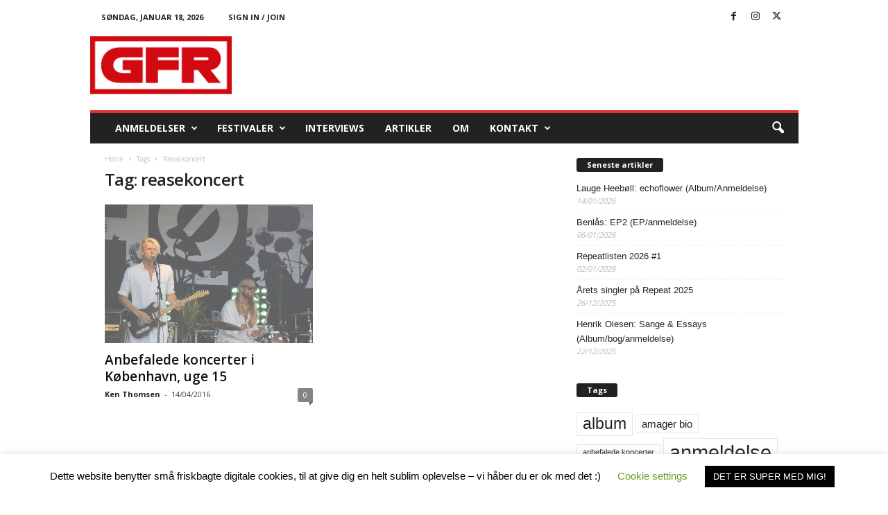

--- FILE ---
content_type: text/html; charset=UTF-8
request_url: https://www.gfrock.dk/tag/reasekoncert/
body_size: 21972
content:
<!doctype html >
<!--[if IE 8]>    <html class="ie8" lang="da-DK" id="html"> <![endif]-->
<!--[if IE 9]>    <html class="ie9" lang="da-DK" id="html"> <![endif]-->
<!--[if gt IE 8]><!--> <html lang="da-DK" id="html"> <!--<![endif]-->
<head>
    <title>reasekoncert Archives - GFR</title>
    <meta charset="UTF-8" />
    <meta name="viewport" content="width=device-width, initial-scale=1.0">
    <link rel="pingback" href="https://www.gfrock.dk/xmlrpc.php" />
    <meta name='robots' content='index, follow, max-image-preview:large, max-snippet:-1, max-video-preview:-1' />

	<!-- This site is optimized with the Yoast SEO plugin v26.7 - https://yoast.com/wordpress/plugins/seo/ -->
	<link rel="canonical" href="https://www.gfrock.dk/tag/reasekoncert/" />
	<meta property="og:locale" content="da_DK" />
	<meta property="og:type" content="article" />
	<meta property="og:title" content="reasekoncert Archives - GFR" />
	<meta property="og:url" content="https://www.gfrock.dk/tag/reasekoncert/" />
	<meta property="og:site_name" content="GFR" />
	<meta name="twitter:card" content="summary_large_image" />
	<script type="application/ld+json" class="yoast-schema-graph">{"@context":"https://schema.org","@graph":[{"@type":"CollectionPage","@id":"https://www.gfrock.dk/tag/reasekoncert/","url":"https://www.gfrock.dk/tag/reasekoncert/","name":"reasekoncert Archives - GFR","isPartOf":{"@id":"https://www.gfrock.dk/#website"},"primaryImageOfPage":{"@id":"https://www.gfrock.dk/tag/reasekoncert/#primaryimage"},"image":{"@id":"https://www.gfrock.dk/tag/reasekoncert/#primaryimage"},"thumbnailUrl":"https://www.gfrock.dk/wp-content/uploads/2015/08/MG_5565.jpg","breadcrumb":{"@id":"https://www.gfrock.dk/tag/reasekoncert/#breadcrumb"},"inLanguage":"da-DK"},{"@type":"ImageObject","inLanguage":"da-DK","@id":"https://www.gfrock.dk/tag/reasekoncert/#primaryimage","url":"https://www.gfrock.dk/wp-content/uploads/2015/08/MG_5565.jpg","contentUrl":"https://www.gfrock.dk/wp-content/uploads/2015/08/MG_5565.jpg","width":5184,"height":3456},{"@type":"BreadcrumbList","@id":"https://www.gfrock.dk/tag/reasekoncert/#breadcrumb","itemListElement":[{"@type":"ListItem","position":1,"name":"Home","item":"https://www.gfrock.dk/"},{"@type":"ListItem","position":2,"name":"reasekoncert"}]},{"@type":"WebSite","@id":"https://www.gfrock.dk/#website","url":"https://www.gfrock.dk/","name":"GFR","description":"ROCK &amp; METAL WEBZINE","potentialAction":[{"@type":"SearchAction","target":{"@type":"EntryPoint","urlTemplate":"https://www.gfrock.dk/?s={search_term_string}"},"query-input":{"@type":"PropertyValueSpecification","valueRequired":true,"valueName":"search_term_string"}}],"inLanguage":"da-DK"}]}</script>
	<!-- / Yoast SEO plugin. -->


<link rel='dns-prefetch' href='//fonts.googleapis.com' />
<link rel="alternate" type="application/rss+xml" title="GFR &raquo; Feed" href="https://www.gfrock.dk/feed/" />
<link rel="alternate" type="application/rss+xml" title="GFR &raquo;-kommentar-feed" href="https://www.gfrock.dk/comments/feed/" />
<link rel="alternate" type="application/rss+xml" title="GFR &raquo; reasekoncert-tag-feed" href="https://www.gfrock.dk/tag/reasekoncert/feed/" />
		<!-- This site uses the Google Analytics by MonsterInsights plugin v9.10.0 - Using Analytics tracking - https://www.monsterinsights.com/ -->
							<script src="//www.googletagmanager.com/gtag/js?id=G-E5M5BPV18D"  data-cfasync="false" data-wpfc-render="false" type="text/javascript" async></script>
			<script data-cfasync="false" data-wpfc-render="false" type="text/javascript">
				var mi_version = '9.10.0';
				var mi_track_user = true;
				var mi_no_track_reason = '';
								var MonsterInsightsDefaultLocations = {"page_location":"https:\/\/www.gfrock.dk\/tag\/reasekoncert\/"};
								if ( typeof MonsterInsightsPrivacyGuardFilter === 'function' ) {
					var MonsterInsightsLocations = (typeof MonsterInsightsExcludeQuery === 'object') ? MonsterInsightsPrivacyGuardFilter( MonsterInsightsExcludeQuery ) : MonsterInsightsPrivacyGuardFilter( MonsterInsightsDefaultLocations );
				} else {
					var MonsterInsightsLocations = (typeof MonsterInsightsExcludeQuery === 'object') ? MonsterInsightsExcludeQuery : MonsterInsightsDefaultLocations;
				}

								var disableStrs = [
										'ga-disable-G-E5M5BPV18D',
									];

				/* Function to detect opted out users */
				function __gtagTrackerIsOptedOut() {
					for (var index = 0; index < disableStrs.length; index++) {
						if (document.cookie.indexOf(disableStrs[index] + '=true') > -1) {
							return true;
						}
					}

					return false;
				}

				/* Disable tracking if the opt-out cookie exists. */
				if (__gtagTrackerIsOptedOut()) {
					for (var index = 0; index < disableStrs.length; index++) {
						window[disableStrs[index]] = true;
					}
				}

				/* Opt-out function */
				function __gtagTrackerOptout() {
					for (var index = 0; index < disableStrs.length; index++) {
						document.cookie = disableStrs[index] + '=true; expires=Thu, 31 Dec 2099 23:59:59 UTC; path=/';
						window[disableStrs[index]] = true;
					}
				}

				if ('undefined' === typeof gaOptout) {
					function gaOptout() {
						__gtagTrackerOptout();
					}
				}
								window.dataLayer = window.dataLayer || [];

				window.MonsterInsightsDualTracker = {
					helpers: {},
					trackers: {},
				};
				if (mi_track_user) {
					function __gtagDataLayer() {
						dataLayer.push(arguments);
					}

					function __gtagTracker(type, name, parameters) {
						if (!parameters) {
							parameters = {};
						}

						if (parameters.send_to) {
							__gtagDataLayer.apply(null, arguments);
							return;
						}

						if (type === 'event') {
														parameters.send_to = monsterinsights_frontend.v4_id;
							var hookName = name;
							if (typeof parameters['event_category'] !== 'undefined') {
								hookName = parameters['event_category'] + ':' + name;
							}

							if (typeof MonsterInsightsDualTracker.trackers[hookName] !== 'undefined') {
								MonsterInsightsDualTracker.trackers[hookName](parameters);
							} else {
								__gtagDataLayer('event', name, parameters);
							}
							
						} else {
							__gtagDataLayer.apply(null, arguments);
						}
					}

					__gtagTracker('js', new Date());
					__gtagTracker('set', {
						'developer_id.dZGIzZG': true,
											});
					if ( MonsterInsightsLocations.page_location ) {
						__gtagTracker('set', MonsterInsightsLocations);
					}
										__gtagTracker('config', 'G-E5M5BPV18D', {"forceSSL":"true"} );
										window.gtag = __gtagTracker;										(function () {
						/* https://developers.google.com/analytics/devguides/collection/analyticsjs/ */
						/* ga and __gaTracker compatibility shim. */
						var noopfn = function () {
							return null;
						};
						var newtracker = function () {
							return new Tracker();
						};
						var Tracker = function () {
							return null;
						};
						var p = Tracker.prototype;
						p.get = noopfn;
						p.set = noopfn;
						p.send = function () {
							var args = Array.prototype.slice.call(arguments);
							args.unshift('send');
							__gaTracker.apply(null, args);
						};
						var __gaTracker = function () {
							var len = arguments.length;
							if (len === 0) {
								return;
							}
							var f = arguments[len - 1];
							if (typeof f !== 'object' || f === null || typeof f.hitCallback !== 'function') {
								if ('send' === arguments[0]) {
									var hitConverted, hitObject = false, action;
									if ('event' === arguments[1]) {
										if ('undefined' !== typeof arguments[3]) {
											hitObject = {
												'eventAction': arguments[3],
												'eventCategory': arguments[2],
												'eventLabel': arguments[4],
												'value': arguments[5] ? arguments[5] : 1,
											}
										}
									}
									if ('pageview' === arguments[1]) {
										if ('undefined' !== typeof arguments[2]) {
											hitObject = {
												'eventAction': 'page_view',
												'page_path': arguments[2],
											}
										}
									}
									if (typeof arguments[2] === 'object') {
										hitObject = arguments[2];
									}
									if (typeof arguments[5] === 'object') {
										Object.assign(hitObject, arguments[5]);
									}
									if ('undefined' !== typeof arguments[1].hitType) {
										hitObject = arguments[1];
										if ('pageview' === hitObject.hitType) {
											hitObject.eventAction = 'page_view';
										}
									}
									if (hitObject) {
										action = 'timing' === arguments[1].hitType ? 'timing_complete' : hitObject.eventAction;
										hitConverted = mapArgs(hitObject);
										__gtagTracker('event', action, hitConverted);
									}
								}
								return;
							}

							function mapArgs(args) {
								var arg, hit = {};
								var gaMap = {
									'eventCategory': 'event_category',
									'eventAction': 'event_action',
									'eventLabel': 'event_label',
									'eventValue': 'event_value',
									'nonInteraction': 'non_interaction',
									'timingCategory': 'event_category',
									'timingVar': 'name',
									'timingValue': 'value',
									'timingLabel': 'event_label',
									'page': 'page_path',
									'location': 'page_location',
									'title': 'page_title',
									'referrer' : 'page_referrer',
								};
								for (arg in args) {
																		if (!(!args.hasOwnProperty(arg) || !gaMap.hasOwnProperty(arg))) {
										hit[gaMap[arg]] = args[arg];
									} else {
										hit[arg] = args[arg];
									}
								}
								return hit;
							}

							try {
								f.hitCallback();
							} catch (ex) {
							}
						};
						__gaTracker.create = newtracker;
						__gaTracker.getByName = newtracker;
						__gaTracker.getAll = function () {
							return [];
						};
						__gaTracker.remove = noopfn;
						__gaTracker.loaded = true;
						window['__gaTracker'] = __gaTracker;
					})();
									} else {
										console.log("");
					(function () {
						function __gtagTracker() {
							return null;
						}

						window['__gtagTracker'] = __gtagTracker;
						window['gtag'] = __gtagTracker;
					})();
									}
			</script>
							<!-- / Google Analytics by MonsterInsights -->
		<style id='wp-img-auto-sizes-contain-inline-css' type='text/css'>
img:is([sizes=auto i],[sizes^="auto," i]){contain-intrinsic-size:3000px 1500px}
/*# sourceURL=wp-img-auto-sizes-contain-inline-css */
</style>
<style id='wp-emoji-styles-inline-css' type='text/css'>

	img.wp-smiley, img.emoji {
		display: inline !important;
		border: none !important;
		box-shadow: none !important;
		height: 1em !important;
		width: 1em !important;
		margin: 0 0.07em !important;
		vertical-align: -0.1em !important;
		background: none !important;
		padding: 0 !important;
	}
/*# sourceURL=wp-emoji-styles-inline-css */
</style>
<style id='classic-theme-styles-inline-css' type='text/css'>
/*! This file is auto-generated */
.wp-block-button__link{color:#fff;background-color:#32373c;border-radius:9999px;box-shadow:none;text-decoration:none;padding:calc(.667em + 2px) calc(1.333em + 2px);font-size:1.125em}.wp-block-file__button{background:#32373c;color:#fff;text-decoration:none}
/*# sourceURL=/wp-includes/css/classic-themes.min.css */
</style>
<link rel='stylesheet' id='cookie-law-info-css' href='https://www.gfrock.dk/wp-content/plugins/cookie-law-info/legacy/public/css/cookie-law-info-public.css?ver=3.3.9.1' type='text/css' media='all' />
<link rel='stylesheet' id='cookie-law-info-gdpr-css' href='https://www.gfrock.dk/wp-content/plugins/cookie-law-info/legacy/public/css/cookie-law-info-gdpr.css?ver=3.3.9.1' type='text/css' media='all' />
<link rel='stylesheet' id='google-fonts-style-css' href='https://fonts.googleapis.com/css?family=Open+Sans%3A400%2C600%2C700%7CRoboto+Condensed%3A400%2C500%2C700&#038;display=swap&#038;ver=5.4.3.4' type='text/css' media='all' />
<link rel='stylesheet' id='arve-css' href='https://www.gfrock.dk/wp-content/plugins/advanced-responsive-video-embedder/build/main.css?ver=10.8.1' type='text/css' media='all' />
<link rel='stylesheet' id='td-theme-css' href='https://www.gfrock.dk/wp-content/themes/Newsmag/style.css?ver=5.4.3.4' type='text/css' media='all' />
<style id='td-theme-inline-css' type='text/css'>
    
        /* custom css - generated by TagDiv Composer */
        @media (max-width: 767px) {
            .td-header-desktop-wrap {
                display: none;
            }
        }
        @media (min-width: 767px) {
            .td-header-mobile-wrap {
                display: none;
            }
        }
    
	
/*# sourceURL=td-theme-inline-css */
</style>
<link rel='stylesheet' id='td-legacy-framework-front-style-css' href='https://www.gfrock.dk/wp-content/plugins/td-composer/legacy/Newsmag/assets/css/td_legacy_main.css?ver=02f7892c77f8d92ff3a6477b3d96dee8' type='text/css' media='all' />
<script type="text/javascript" async src="https://www.gfrock.dk/wp-content/plugins/burst-statistics/assets/js/timeme/timeme.min.js?ver=1765194987" id="burst-timeme-js"></script>
<script type="text/javascript" id="burst-js-extra">
/* <![CDATA[ */
var burst = {"tracking":{"isInitialHit":true,"lastUpdateTimestamp":0,"beacon_url":"https://www.gfrock.dk/wp-content/plugins/burst-statistics/endpoint.php","ajaxUrl":"https://www.gfrock.dk/wp-admin/admin-ajax.php"},"options":{"cookieless":0,"pageUrl":"https://www.gfrock.dk/anbefalede-koncerter-i-kobenhavn-uge-15/","beacon_enabled":1,"do_not_track":0,"enable_turbo_mode":0,"track_url_change":0,"cookie_retention_days":30,"debug":0},"goals":{"completed":[],"scriptUrl":"https://www.gfrock.dk/wp-content/plugins/burst-statistics/assets/js/build/burst-goals.js?v=1765194987","active":[{"ID":"1","title":"Default goal","type":"clicks","status":"active","server_side":"0","url":"*","conversion_metric":"visitors","date_created":"1718695893","date_start":"1718695893","date_end":"0","attribute":"class","attribute_value":"","hook":"","selector":""}]},"cache":{"uid":null,"fingerprint":null,"isUserAgent":null,"isDoNotTrack":null,"useCookies":null}};
//# sourceURL=burst-js-extra
/* ]]> */
</script>
<script type="text/javascript" async src="https://www.gfrock.dk/wp-content/plugins/burst-statistics/assets/js/build/burst.min.js?ver=1765194987" id="burst-js"></script>
<script type="text/javascript" src="https://www.gfrock.dk/wp-content/plugins/google-analytics-for-wordpress/assets/js/frontend-gtag.min.js?ver=9.10.0" id="monsterinsights-frontend-script-js" async="async" data-wp-strategy="async"></script>
<script data-cfasync="false" data-wpfc-render="false" type="text/javascript" id='monsterinsights-frontend-script-js-extra'>/* <![CDATA[ */
var monsterinsights_frontend = {"js_events_tracking":"true","download_extensions":"doc,pdf,ppt,zip,xls,docx,pptx,xlsx","inbound_paths":"[]","home_url":"https:\/\/www.gfrock.dk","hash_tracking":"false","v4_id":"G-E5M5BPV18D"};/* ]]> */
</script>
<script type="text/javascript" src="https://www.gfrock.dk/wp-includes/js/jquery/jquery.min.js?ver=3.7.1" id="jquery-core-js"></script>
<script type="text/javascript" src="https://www.gfrock.dk/wp-includes/js/jquery/jquery-migrate.min.js?ver=3.4.1" id="jquery-migrate-js"></script>
<script type="text/javascript" id="cookie-law-info-js-extra">
/* <![CDATA[ */
var Cli_Data = {"nn_cookie_ids":[],"cookielist":[],"non_necessary_cookies":[],"ccpaEnabled":"","ccpaRegionBased":"","ccpaBarEnabled":"","strictlyEnabled":["necessary","obligatoire"],"ccpaType":"gdpr","js_blocking":"","custom_integration":"","triggerDomRefresh":"","secure_cookies":""};
var cli_cookiebar_settings = {"animate_speed_hide":"500","animate_speed_show":"500","background":"#FFF","border":"#b1a6a6c2","border_on":"","button_1_button_colour":"#000","button_1_button_hover":"#000000","button_1_link_colour":"#fff","button_1_as_button":"1","button_1_new_win":"","button_2_button_colour":"#333","button_2_button_hover":"#292929","button_2_link_colour":"#444","button_2_as_button":"","button_2_hidebar":"","button_3_button_colour":"#000","button_3_button_hover":"#000000","button_3_link_colour":"#fff","button_3_as_button":"1","button_3_new_win":"","button_4_button_colour":"#000","button_4_button_hover":"#000000","button_4_link_colour":"#62a329","button_4_as_button":"","button_7_button_colour":"#61a229","button_7_button_hover":"#4e8221","button_7_link_colour":"#fff","button_7_as_button":"1","button_7_new_win":"","font_family":"inherit","header_fix":"","notify_animate_hide":"1","notify_animate_show":"","notify_div_id":"#cookie-law-info-bar","notify_position_horizontal":"right","notify_position_vertical":"bottom","scroll_close":"","scroll_close_reload":"","accept_close_reload":"","reject_close_reload":"","showagain_tab":"","showagain_background":"#fff","showagain_border":"#000","showagain_div_id":"#cookie-law-info-again","showagain_x_position":"100px","text":"#000","show_once_yn":"1","show_once":"10000","logging_on":"","as_popup":"","popup_overlay":"1","bar_heading_text":"","cookie_bar_as":"banner","popup_showagain_position":"bottom-right","widget_position":"left"};
var log_object = {"ajax_url":"https://www.gfrock.dk/wp-admin/admin-ajax.php"};
//# sourceURL=cookie-law-info-js-extra
/* ]]> */
</script>
<script type="text/javascript" src="https://www.gfrock.dk/wp-content/plugins/cookie-law-info/legacy/public/js/cookie-law-info-public.js?ver=3.3.9.1" id="cookie-law-info-js"></script>
<link rel="https://api.w.org/" href="https://www.gfrock.dk/wp-json/" /><link rel="alternate" title="JSON" type="application/json" href="https://www.gfrock.dk/wp-json/wp/v2/tags/7334" /><link rel="EditURI" type="application/rsd+xml" title="RSD" href="https://www.gfrock.dk/xmlrpc.php?rsd" />
<meta name="generator" content="WordPress 6.9" />

<!-- JS generated by theme -->

<script type="text/javascript" id="td-generated-header-js">
    
    

	    var tdBlocksArray = []; //here we store all the items for the current page

	    // td_block class - each ajax block uses a object of this class for requests
	    function tdBlock() {
		    this.id = '';
		    this.block_type = 1; //block type id (1-234 etc)
		    this.atts = '';
		    this.td_column_number = '';
		    this.td_current_page = 1; //
		    this.post_count = 0; //from wp
		    this.found_posts = 0; //from wp
		    this.max_num_pages = 0; //from wp
		    this.td_filter_value = ''; //current live filter value
		    this.is_ajax_running = false;
		    this.td_user_action = ''; // load more or infinite loader (used by the animation)
		    this.header_color = '';
		    this.ajax_pagination_infinite_stop = ''; //show load more at page x
	    }

        // td_js_generator - mini detector
        ( function () {
            var htmlTag = document.getElementsByTagName("html")[0];

	        if ( navigator.userAgent.indexOf("MSIE 10.0") > -1 ) {
                htmlTag.className += ' ie10';
            }

            if ( !!navigator.userAgent.match(/Trident.*rv\:11\./) ) {
                htmlTag.className += ' ie11';
            }

	        if ( navigator.userAgent.indexOf("Edge") > -1 ) {
                htmlTag.className += ' ieEdge';
            }

            if ( /(iPad|iPhone|iPod)/g.test(navigator.userAgent) ) {
                htmlTag.className += ' td-md-is-ios';
            }

            var user_agent = navigator.userAgent.toLowerCase();
            if ( user_agent.indexOf("android") > -1 ) {
                htmlTag.className += ' td-md-is-android';
            }

            if ( -1 !== navigator.userAgent.indexOf('Mac OS X')  ) {
                htmlTag.className += ' td-md-is-os-x';
            }

            if ( /chrom(e|ium)/.test(navigator.userAgent.toLowerCase()) ) {
               htmlTag.className += ' td-md-is-chrome';
            }

            if ( -1 !== navigator.userAgent.indexOf('Firefox') ) {
                htmlTag.className += ' td-md-is-firefox';
            }

            if ( -1 !== navigator.userAgent.indexOf('Safari') && -1 === navigator.userAgent.indexOf('Chrome') ) {
                htmlTag.className += ' td-md-is-safari';
            }

            if( -1 !== navigator.userAgent.indexOf('IEMobile') ){
                htmlTag.className += ' td-md-is-iemobile';
            }

        })();

        var tdLocalCache = {};

        ( function () {
            "use strict";

            tdLocalCache = {
                data: {},
                remove: function (resource_id) {
                    delete tdLocalCache.data[resource_id];
                },
                exist: function (resource_id) {
                    return tdLocalCache.data.hasOwnProperty(resource_id) && tdLocalCache.data[resource_id] !== null;
                },
                get: function (resource_id) {
                    return tdLocalCache.data[resource_id];
                },
                set: function (resource_id, cachedData) {
                    tdLocalCache.remove(resource_id);
                    tdLocalCache.data[resource_id] = cachedData;
                }
            };
        })();

    
    
var td_viewport_interval_list=[{"limitBottom":767,"sidebarWidth":251},{"limitBottom":1023,"sidebarWidth":339}];
var td_animation_stack_effect="type0";
var tds_animation_stack=true;
var td_animation_stack_specific_selectors=".entry-thumb, img, .td-lazy-img";
var td_animation_stack_general_selectors=".td-animation-stack img, .td-animation-stack .entry-thumb, .post img, .td-animation-stack .td-lazy-img";
var tdc_is_installed="yes";
var tdc_domain_active=false;
var td_ajax_url="https:\/\/www.gfrock.dk\/wp-admin\/admin-ajax.php?td_theme_name=Newsmag&v=5.4.3.4";
var td_get_template_directory_uri="https:\/\/www.gfrock.dk\/wp-content\/plugins\/td-composer\/legacy\/common";
var tds_snap_menu="";
var tds_logo_on_sticky="";
var tds_header_style="";
var td_please_wait="Please wait...";
var td_email_user_pass_incorrect="User or password incorrect!";
var td_email_user_incorrect="Email or username incorrect!";
var td_email_incorrect="Email incorrect!";
var td_user_incorrect="Username incorrect!";
var td_email_user_empty="Email or username empty!";
var td_pass_empty="Pass empty!";
var td_pass_pattern_incorrect="Invalid Pass Pattern!";
var td_retype_pass_incorrect="Retyped Pass incorrect!";
var tds_more_articles_on_post_enable="";
var tds_more_articles_on_post_time_to_wait="";
var tds_more_articles_on_post_pages_distance_from_top=0;
var tds_captcha="";
var tds_theme_color_site_wide="#dd3333";
var tds_smart_sidebar="";
var tdThemeName="Newsmag";
var tdThemeNameWl="Newsmag";
var td_magnific_popup_translation_tPrev="Previous (Left arrow key)";
var td_magnific_popup_translation_tNext="Next (Right arrow key)";
var td_magnific_popup_translation_tCounter="%curr% of %total%";
var td_magnific_popup_translation_ajax_tError="The content from %url% could not be loaded.";
var td_magnific_popup_translation_image_tError="The image #%curr% could not be loaded.";
var tdBlockNonce="c1b8d8b28f";
var tdMobileMenu="enabled";
var tdMobileSearch="enabled";
var tdDateNamesI18n={"month_names":["januar","februar","marts","april","maj","juni","juli","august","september","oktober","november","december"],"month_names_short":["jan","feb","mar","apr","maj","jun","jul","aug","sep","okt","nov","dec"],"day_names":["s\u00f8ndag","mandag","tirsdag","onsdag","torsdag","fredag","l\u00f8rdag"],"day_names_short":["s\u00f8n","man","tirs","ons","tors","fre","l\u00f8r"]};
var td_deploy_mode="deploy";
var td_ad_background_click_link="";
var td_ad_background_click_target="";
</script>


<!-- Header style compiled by theme -->

<style>
/* custom css - generated by TagDiv Composer */
    
.td-header-border:before,
    .td-trending-now-title,
    .td_block_mega_menu .td_mega_menu_sub_cats .cur-sub-cat,
    .td-post-category:hover,
    .td-header-style-2 .td-header-sp-logo,
    .td-next-prev-wrap a:hover i,
    .page-nav .current,
    .widget_calendar tfoot a:hover,
    .td-footer-container .widget_search .wpb_button:hover,
    .td-scroll-up-visible,
    .dropcap,
    .td-category a,
    input[type="submit"]:hover,
    .td-post-small-box a:hover,
    .td-404-sub-sub-title a:hover,
    .td-rating-bar-wrap div,
    .td_top_authors .td-active .td-author-post-count,
    .td_top_authors .td-active .td-author-comments-count,
    .td_smart_list_3 .td-sml3-top-controls i:hover,
    .td_smart_list_3 .td-sml3-bottom-controls i:hover,
    .td_wrapper_video_playlist .td_video_controls_playlist_wrapper,
    .td-read-more a:hover,
    .td-login-wrap .btn,
    .td_display_err,
    .td-header-style-6 .td-top-menu-full,
    #bbpress-forums button:hover,
    #bbpress-forums .bbp-pagination .current,
    .bbp_widget_login .button:hover,
    .header-search-wrap .td-drop-down-search .btn:hover,
    .td-post-text-content .more-link-wrap:hover a,
    #buddypress div.item-list-tabs ul li > a span,
    #buddypress div.item-list-tabs ul li > a:hover span,
    #buddypress input[type=submit]:hover,
    #buddypress a.button:hover span,
    #buddypress div.item-list-tabs ul li.selected a span,
    #buddypress div.item-list-tabs ul li.current a span,
    #buddypress input[type=submit]:focus,
    .td-grid-style-3 .td-big-grid-post .td-module-thumb a:last-child:before,
    .td-grid-style-4 .td-big-grid-post .td-module-thumb a:last-child:before,
    .td-grid-style-5 .td-big-grid-post .td-module-thumb:after,
    .td_category_template_2 .td-category-siblings .td-category a:hover,
    .td-weather-week:before,
    .td-weather-information:before,
     .td_3D_btn,
    .td_shadow_btn,
    .td_default_btn,
    .td_square_btn, 
    .td_outlined_btn:hover {
        background-color: #dd3333;
    }

    @media (max-width: 767px) {
        .td-category a.td-current-sub-category {
            background-color: #dd3333;
        }
    }

    .woocommerce .onsale,
    .woocommerce .woocommerce a.button:hover,
    .woocommerce-page .woocommerce .button:hover,
    .single-product .product .summary .cart .button:hover,
    .woocommerce .woocommerce .product a.button:hover,
    .woocommerce .product a.button:hover,
    .woocommerce .product #respond input#submit:hover,
    .woocommerce .checkout input#place_order:hover,
    .woocommerce .woocommerce.widget .button:hover,
    .woocommerce .woocommerce-message .button:hover,
    .woocommerce .woocommerce-error .button:hover,
    .woocommerce .woocommerce-info .button:hover,
    .woocommerce.widget .ui-slider .ui-slider-handle,
    .vc_btn-black:hover,
	.wpb_btn-black:hover,
	.item-list-tabs .feed:hover a,
	.td-smart-list-button:hover {
    	background-color: #dd3333;
    }

    .td-header-sp-top-menu .top-header-menu > .current-menu-item > a,
    .td-header-sp-top-menu .top-header-menu > .current-menu-ancestor > a,
    .td-header-sp-top-menu .top-header-menu > .current-category-ancestor > a,
    .td-header-sp-top-menu .top-header-menu > li > a:hover,
    .td-header-sp-top-menu .top-header-menu > .sfHover > a,
    .top-header-menu ul .current-menu-item > a,
    .top-header-menu ul .current-menu-ancestor > a,
    .top-header-menu ul .current-category-ancestor > a,
    .top-header-menu ul li > a:hover,
    .top-header-menu ul .sfHover > a,
    .sf-menu ul .td-menu-item > a:hover,
    .sf-menu ul .sfHover > a,
    .sf-menu ul .current-menu-ancestor > a,
    .sf-menu ul .current-category-ancestor > a,
    .sf-menu ul .current-menu-item > a,
    .td_module_wrap:hover .entry-title a,
    .td_mod_mega_menu:hover .entry-title a,
    .footer-email-wrap a,
    .widget a:hover,
    .td-footer-container .widget_calendar #today,
    .td-category-pulldown-filter a.td-pulldown-category-filter-link:hover,
    .td-load-more-wrap a:hover,
    .td-post-next-prev-content a:hover,
    .td-author-name a:hover,
    .td-author-url a:hover,
    .td_mod_related_posts:hover .entry-title a,
    .td-search-query,
    .header-search-wrap .td-drop-down-search .result-msg a:hover,
    .td_top_authors .td-active .td-authors-name a,
    .post blockquote p,
    .td-post-content blockquote p,
    .page blockquote p,
    .comment-list cite a:hover,
    .comment-list cite:hover,
    .comment-list .comment-reply-link:hover,
    a,
    .white-menu #td-header-menu .sf-menu > li > a:hover,
    .white-menu #td-header-menu .sf-menu > .current-menu-ancestor > a,
    .white-menu #td-header-menu .sf-menu > .current-menu-item > a,
    .td_quote_on_blocks,
    #bbpress-forums .bbp-forum-freshness a:hover,
    #bbpress-forums .bbp-topic-freshness a:hover,
    #bbpress-forums .bbp-forums-list li a:hover,
    #bbpress-forums .bbp-forum-title:hover,
    #bbpress-forums .bbp-topic-permalink:hover,
    #bbpress-forums .bbp-topic-started-by a:hover,
    #bbpress-forums .bbp-topic-started-in a:hover,
    #bbpress-forums .bbp-body .super-sticky li.bbp-topic-title .bbp-topic-permalink,
    #bbpress-forums .bbp-body .sticky li.bbp-topic-title .bbp-topic-permalink,
    #bbpress-forums #subscription-toggle a:hover,
    #bbpress-forums #favorite-toggle a:hover,
    .woocommerce-account .woocommerce-MyAccount-navigation a:hover,
    .widget_display_replies .bbp-author-name,
    .widget_display_topics .bbp-author-name,
    .archive .widget_archive .current,
    .archive .widget_archive .current a,
    .td-subcategory-header .td-category-siblings .td-subcat-dropdown a.td-current-sub-category,
    .td-subcategory-header .td-category-siblings .td-subcat-dropdown a:hover,
    .td-pulldown-filter-display-option:hover,
    .td-pulldown-filter-display-option .td-pulldown-filter-link:hover,
    .td_normal_slide .td-wrapper-pulldown-filter .td-pulldown-filter-list a:hover,
    #buddypress ul.item-list li div.item-title a:hover,
    .td_block_13 .td-pulldown-filter-list a:hover,
    .td_smart_list_8 .td-smart-list-dropdown-wrap .td-smart-list-button:hover,
    .td_smart_list_8 .td-smart-list-dropdown-wrap .td-smart-list-button:hover i,
    .td-sub-footer-container a:hover,
    .td-instagram-user a,
     .td_outlined_btn {
        color: #dd3333;
    }

    .td-mega-menu .wpb_content_element li a:hover,
    .td_login_tab_focus {
        color: #dd3333 !important;
    }

    .td-next-prev-wrap a:hover i,
    .page-nav .current,
    .widget_tag_cloud a:hover,
    .post .td_quote_box,
    .page .td_quote_box,
    .td-login-panel-title,
    #bbpress-forums .bbp-pagination .current,
    .td_category_template_2 .td-category-siblings .td-category a:hover,
    .page-template-page-pagebuilder-latest .td-instagram-user,
     .td_outlined_btn {
        border-color: #dd3333;
    }

    .td_wrapper_video_playlist .td_video_currently_playing:after,
    .item-list-tabs .feed:hover {
        border-color: #dd3333 !important;
    }


    
    .td-pb-row [class*="td-pb-span"],
    .td-pb-border-top,
    .page-template-page-title-sidebar-php .td-page-content > .wpb_row:first-child,
    .td-post-sharing,
    .td-post-content,
    .td-post-next-prev,
    .author-box-wrap,
    .td-comments-title-wrap,
    .comment-list,
    .comment-respond,
    .td-post-template-5 header,
    .td-container,
    .wpb_content_element,
    .wpb_column,
    .wpb_row,
    .white-menu .td-header-container .td-header-main-menu,
    .td-post-template-1 .td-post-content,
    .td-post-template-4 .td-post-sharing-top,
    .td-header-style-6 .td-header-header .td-make-full,
    #disqus_thread,
    .page-template-page-pagebuilder-title-php .td-page-content > .wpb_row:first-child,
    .td-footer-container:before {
        border-color: #ffffff;
    }
    .td-top-border {
        border-color: #ffffff !important;
    }
    .td-container-border:after,
    .td-next-prev-separator,
    .td-container .td-pb-row .wpb_column:before,
    .td-container-border:before,
    .td-main-content:before,
    .td-main-sidebar:before,
    .td-pb-row .td-pb-span4:nth-of-type(3):after,
    .td-pb-row .td-pb-span4:nth-last-of-type(3):after {
    	background-color: #ffffff;
    }
    @media (max-width: 767px) {
    	.white-menu .td-header-main-menu {
      		border-color: #ffffff;
      	}
    }
</style>




<script type="application/ld+json">
    {
        "@context": "https://schema.org",
        "@type": "BreadcrumbList",
        "itemListElement": [
            {
                "@type": "ListItem",
                "position": 1,
                "item": {
                    "@type": "WebSite",
                    "@id": "https://www.gfrock.dk/",
                    "name": "Home"
                }
            },
            {
                "@type": "ListItem",
                "position": 2,
                    "item": {
                    "@type": "WebPage",
                    "@id": "https://www.gfrock.dk/tag/reasekoncert/",
                    "name": "Reasekoncert"
                }
            }    
        ]
    }
</script>
<link rel="icon" href="https://www.gfrock.dk/wp-content/uploads/2017/04/cropped-GFR-512x512-32x32.png" sizes="32x32" />
<link rel="icon" href="https://www.gfrock.dk/wp-content/uploads/2017/04/cropped-GFR-512x512-192x192.png" sizes="192x192" />
<link rel="apple-touch-icon" href="https://www.gfrock.dk/wp-content/uploads/2017/04/cropped-GFR-512x512-180x180.png" />
<meta name="msapplication-TileImage" content="https://www.gfrock.dk/wp-content/uploads/2017/04/cropped-GFR-512x512-270x270.png" />
	<style id="tdw-css-placeholder">/* custom css - generated by TagDiv Composer */
</style><style id='global-styles-inline-css' type='text/css'>
:root{--wp--preset--aspect-ratio--square: 1;--wp--preset--aspect-ratio--4-3: 4/3;--wp--preset--aspect-ratio--3-4: 3/4;--wp--preset--aspect-ratio--3-2: 3/2;--wp--preset--aspect-ratio--2-3: 2/3;--wp--preset--aspect-ratio--16-9: 16/9;--wp--preset--aspect-ratio--9-16: 9/16;--wp--preset--color--black: #000000;--wp--preset--color--cyan-bluish-gray: #abb8c3;--wp--preset--color--white: #ffffff;--wp--preset--color--pale-pink: #f78da7;--wp--preset--color--vivid-red: #cf2e2e;--wp--preset--color--luminous-vivid-orange: #ff6900;--wp--preset--color--luminous-vivid-amber: #fcb900;--wp--preset--color--light-green-cyan: #7bdcb5;--wp--preset--color--vivid-green-cyan: #00d084;--wp--preset--color--pale-cyan-blue: #8ed1fc;--wp--preset--color--vivid-cyan-blue: #0693e3;--wp--preset--color--vivid-purple: #9b51e0;--wp--preset--gradient--vivid-cyan-blue-to-vivid-purple: linear-gradient(135deg,rgb(6,147,227) 0%,rgb(155,81,224) 100%);--wp--preset--gradient--light-green-cyan-to-vivid-green-cyan: linear-gradient(135deg,rgb(122,220,180) 0%,rgb(0,208,130) 100%);--wp--preset--gradient--luminous-vivid-amber-to-luminous-vivid-orange: linear-gradient(135deg,rgb(252,185,0) 0%,rgb(255,105,0) 100%);--wp--preset--gradient--luminous-vivid-orange-to-vivid-red: linear-gradient(135deg,rgb(255,105,0) 0%,rgb(207,46,46) 100%);--wp--preset--gradient--very-light-gray-to-cyan-bluish-gray: linear-gradient(135deg,rgb(238,238,238) 0%,rgb(169,184,195) 100%);--wp--preset--gradient--cool-to-warm-spectrum: linear-gradient(135deg,rgb(74,234,220) 0%,rgb(151,120,209) 20%,rgb(207,42,186) 40%,rgb(238,44,130) 60%,rgb(251,105,98) 80%,rgb(254,248,76) 100%);--wp--preset--gradient--blush-light-purple: linear-gradient(135deg,rgb(255,206,236) 0%,rgb(152,150,240) 100%);--wp--preset--gradient--blush-bordeaux: linear-gradient(135deg,rgb(254,205,165) 0%,rgb(254,45,45) 50%,rgb(107,0,62) 100%);--wp--preset--gradient--luminous-dusk: linear-gradient(135deg,rgb(255,203,112) 0%,rgb(199,81,192) 50%,rgb(65,88,208) 100%);--wp--preset--gradient--pale-ocean: linear-gradient(135deg,rgb(255,245,203) 0%,rgb(182,227,212) 50%,rgb(51,167,181) 100%);--wp--preset--gradient--electric-grass: linear-gradient(135deg,rgb(202,248,128) 0%,rgb(113,206,126) 100%);--wp--preset--gradient--midnight: linear-gradient(135deg,rgb(2,3,129) 0%,rgb(40,116,252) 100%);--wp--preset--font-size--small: 10px;--wp--preset--font-size--medium: 20px;--wp--preset--font-size--large: 30px;--wp--preset--font-size--x-large: 42px;--wp--preset--font-size--regular: 14px;--wp--preset--font-size--larger: 48px;--wp--preset--spacing--20: 0.44rem;--wp--preset--spacing--30: 0.67rem;--wp--preset--spacing--40: 1rem;--wp--preset--spacing--50: 1.5rem;--wp--preset--spacing--60: 2.25rem;--wp--preset--spacing--70: 3.38rem;--wp--preset--spacing--80: 5.06rem;--wp--preset--shadow--natural: 6px 6px 9px rgba(0, 0, 0, 0.2);--wp--preset--shadow--deep: 12px 12px 50px rgba(0, 0, 0, 0.4);--wp--preset--shadow--sharp: 6px 6px 0px rgba(0, 0, 0, 0.2);--wp--preset--shadow--outlined: 6px 6px 0px -3px rgb(255, 255, 255), 6px 6px rgb(0, 0, 0);--wp--preset--shadow--crisp: 6px 6px 0px rgb(0, 0, 0);}:where(.is-layout-flex){gap: 0.5em;}:where(.is-layout-grid){gap: 0.5em;}body .is-layout-flex{display: flex;}.is-layout-flex{flex-wrap: wrap;align-items: center;}.is-layout-flex > :is(*, div){margin: 0;}body .is-layout-grid{display: grid;}.is-layout-grid > :is(*, div){margin: 0;}:where(.wp-block-columns.is-layout-flex){gap: 2em;}:where(.wp-block-columns.is-layout-grid){gap: 2em;}:where(.wp-block-post-template.is-layout-flex){gap: 1.25em;}:where(.wp-block-post-template.is-layout-grid){gap: 1.25em;}.has-black-color{color: var(--wp--preset--color--black) !important;}.has-cyan-bluish-gray-color{color: var(--wp--preset--color--cyan-bluish-gray) !important;}.has-white-color{color: var(--wp--preset--color--white) !important;}.has-pale-pink-color{color: var(--wp--preset--color--pale-pink) !important;}.has-vivid-red-color{color: var(--wp--preset--color--vivid-red) !important;}.has-luminous-vivid-orange-color{color: var(--wp--preset--color--luminous-vivid-orange) !important;}.has-luminous-vivid-amber-color{color: var(--wp--preset--color--luminous-vivid-amber) !important;}.has-light-green-cyan-color{color: var(--wp--preset--color--light-green-cyan) !important;}.has-vivid-green-cyan-color{color: var(--wp--preset--color--vivid-green-cyan) !important;}.has-pale-cyan-blue-color{color: var(--wp--preset--color--pale-cyan-blue) !important;}.has-vivid-cyan-blue-color{color: var(--wp--preset--color--vivid-cyan-blue) !important;}.has-vivid-purple-color{color: var(--wp--preset--color--vivid-purple) !important;}.has-black-background-color{background-color: var(--wp--preset--color--black) !important;}.has-cyan-bluish-gray-background-color{background-color: var(--wp--preset--color--cyan-bluish-gray) !important;}.has-white-background-color{background-color: var(--wp--preset--color--white) !important;}.has-pale-pink-background-color{background-color: var(--wp--preset--color--pale-pink) !important;}.has-vivid-red-background-color{background-color: var(--wp--preset--color--vivid-red) !important;}.has-luminous-vivid-orange-background-color{background-color: var(--wp--preset--color--luminous-vivid-orange) !important;}.has-luminous-vivid-amber-background-color{background-color: var(--wp--preset--color--luminous-vivid-amber) !important;}.has-light-green-cyan-background-color{background-color: var(--wp--preset--color--light-green-cyan) !important;}.has-vivid-green-cyan-background-color{background-color: var(--wp--preset--color--vivid-green-cyan) !important;}.has-pale-cyan-blue-background-color{background-color: var(--wp--preset--color--pale-cyan-blue) !important;}.has-vivid-cyan-blue-background-color{background-color: var(--wp--preset--color--vivid-cyan-blue) !important;}.has-vivid-purple-background-color{background-color: var(--wp--preset--color--vivid-purple) !important;}.has-black-border-color{border-color: var(--wp--preset--color--black) !important;}.has-cyan-bluish-gray-border-color{border-color: var(--wp--preset--color--cyan-bluish-gray) !important;}.has-white-border-color{border-color: var(--wp--preset--color--white) !important;}.has-pale-pink-border-color{border-color: var(--wp--preset--color--pale-pink) !important;}.has-vivid-red-border-color{border-color: var(--wp--preset--color--vivid-red) !important;}.has-luminous-vivid-orange-border-color{border-color: var(--wp--preset--color--luminous-vivid-orange) !important;}.has-luminous-vivid-amber-border-color{border-color: var(--wp--preset--color--luminous-vivid-amber) !important;}.has-light-green-cyan-border-color{border-color: var(--wp--preset--color--light-green-cyan) !important;}.has-vivid-green-cyan-border-color{border-color: var(--wp--preset--color--vivid-green-cyan) !important;}.has-pale-cyan-blue-border-color{border-color: var(--wp--preset--color--pale-cyan-blue) !important;}.has-vivid-cyan-blue-border-color{border-color: var(--wp--preset--color--vivid-cyan-blue) !important;}.has-vivid-purple-border-color{border-color: var(--wp--preset--color--vivid-purple) !important;}.has-vivid-cyan-blue-to-vivid-purple-gradient-background{background: var(--wp--preset--gradient--vivid-cyan-blue-to-vivid-purple) !important;}.has-light-green-cyan-to-vivid-green-cyan-gradient-background{background: var(--wp--preset--gradient--light-green-cyan-to-vivid-green-cyan) !important;}.has-luminous-vivid-amber-to-luminous-vivid-orange-gradient-background{background: var(--wp--preset--gradient--luminous-vivid-amber-to-luminous-vivid-orange) !important;}.has-luminous-vivid-orange-to-vivid-red-gradient-background{background: var(--wp--preset--gradient--luminous-vivid-orange-to-vivid-red) !important;}.has-very-light-gray-to-cyan-bluish-gray-gradient-background{background: var(--wp--preset--gradient--very-light-gray-to-cyan-bluish-gray) !important;}.has-cool-to-warm-spectrum-gradient-background{background: var(--wp--preset--gradient--cool-to-warm-spectrum) !important;}.has-blush-light-purple-gradient-background{background: var(--wp--preset--gradient--blush-light-purple) !important;}.has-blush-bordeaux-gradient-background{background: var(--wp--preset--gradient--blush-bordeaux) !important;}.has-luminous-dusk-gradient-background{background: var(--wp--preset--gradient--luminous-dusk) !important;}.has-pale-ocean-gradient-background{background: var(--wp--preset--gradient--pale-ocean) !important;}.has-electric-grass-gradient-background{background: var(--wp--preset--gradient--electric-grass) !important;}.has-midnight-gradient-background{background: var(--wp--preset--gradient--midnight) !important;}.has-small-font-size{font-size: var(--wp--preset--font-size--small) !important;}.has-medium-font-size{font-size: var(--wp--preset--font-size--medium) !important;}.has-large-font-size{font-size: var(--wp--preset--font-size--large) !important;}.has-x-large-font-size{font-size: var(--wp--preset--font-size--x-large) !important;}
/*# sourceURL=global-styles-inline-css */
</style>
</head>

<body data-rsssl=1 class="archive tag tag-reasekoncert tag-7334 wp-theme-Newsmag global-block-template-1 white-grid td-animation-stack-type0 td-full-layout" itemscope="itemscope" itemtype="https://schema.org/WebPage" data-burst_id="7334" data-burst_type="tag">

        <div class="td-scroll-up  td-hide-scroll-up-on-mob"  style="display:none;"><i class="td-icon-menu-up"></i></div>

    
    <div class="td-menu-background"></div>
<div id="td-mobile-nav">
    <div class="td-mobile-container">
        <!-- mobile menu top section -->
        <div class="td-menu-socials-wrap">
            <!-- socials -->
            <div class="td-menu-socials">
                
        <span class="td-social-icon-wrap">
            <a target="_blank" href="https://www.facebook.com/gfrwebzine/" title="Facebook">
                <i class="td-icon-font td-icon-facebook"></i>
                <span style="display: none">Facebook</span>
            </a>
        </span>
        <span class="td-social-icon-wrap">
            <a target="_blank" href="https://www.instagram.com/gfrdk/" title="Instagram">
                <i class="td-icon-font td-icon-instagram"></i>
                <span style="display: none">Instagram</span>
            </a>
        </span>
        <span class="td-social-icon-wrap">
            <a target="_blank" href="https://twitter.com/gf_rock" title="Twitter">
                <i class="td-icon-font td-icon-twitter"></i>
                <span style="display: none">Twitter</span>
            </a>
        </span>            </div>
            <!-- close button -->
            <div class="td-mobile-close">
                <span><i class="td-icon-close-mobile"></i></span>
            </div>
        </div>

        <!-- login section -->
                    <div class="td-menu-login-section">
                
    <div class="td-guest-wrap">
        <div class="td-menu-login"><a id="login-link-mob">Sign in</a></div>
    </div>
            </div>
        
        <!-- menu section -->
        <div class="td-mobile-content">
            <div class="menu-gfrock-ny-container"><ul id="menu-gfrock-ny" class="td-mobile-main-menu"><li id="menu-item-3491" class="menu-item menu-item-type-taxonomy menu-item-object-category menu-item-has-children menu-item-first menu-item-3491"><a href="https://www.gfrock.dk/category/anmeldelser/">Anmeldelser<i class="td-icon-menu-right td-element-after"></i></a>
<ul class="sub-menu">
	<li id="menu-item-3510" class="menu-item menu-item-type-taxonomy menu-item-object-category menu-item-3510"><a href="https://www.gfrock.dk/category/arkiv/anmeldelser-albums-eper/albums-eper/">Albums &amp; EPer</a></li>
	<li id="menu-item-3516" class="menu-item menu-item-type-taxonomy menu-item-object-category menu-item-3516"><a href="https://www.gfrock.dk/category/anmeldelser/upcoming-rockin/">Upcoming &amp; Rockin&#8217;</a></li>
	<li id="menu-item-3527" class="menu-item menu-item-type-taxonomy menu-item-object-category menu-item-3527"><a href="https://www.gfrock.dk/category/anmeldelser/live/">Live</a></li>
</ul>
</li>
<li id="menu-item-14804" class="menu-item menu-item-type-taxonomy menu-item-object-category menu-item-has-children menu-item-14804"><a href="https://www.gfrock.dk/category/festivaler/">Festivaler<i class="td-icon-menu-right td-element-after"></i></a>
<ul class="sub-menu">
	<li id="menu-item-3538" class="menu-item menu-item-type-taxonomy menu-item-object-category menu-item-has-children menu-item-3538"><a href="https://www.gfrock.dk/category/festivaler/roskilde-festival/">Roskilde Festival<i class="td-icon-menu-right td-element-after"></i></a>
	<ul class="sub-menu">
		<li id="menu-item-38676" class="menu-item menu-item-type-taxonomy menu-item-object-category menu-item-38676"><a href="https://www.gfrock.dk/category/festivaler/roskilde-festival/rf-2019/">RF 2019</a></li>
		<li id="menu-item-34817" class="menu-item menu-item-type-taxonomy menu-item-object-category menu-item-34817"><a href="https://www.gfrock.dk/category/festivaler/roskilde-festival/rf-2018/">RF 2018</a></li>
		<li id="menu-item-29760" class="menu-item menu-item-type-taxonomy menu-item-object-category menu-item-29760"><a href="https://www.gfrock.dk/category/festivaler/roskilde-festival/rf-2017/">RF 2017</a></li>
		<li id="menu-item-25011" class="menu-item menu-item-type-taxonomy menu-item-object-category menu-item-25011"><a href="https://www.gfrock.dk/category/festivaler/roskilde-festival/rf-2016/">RF 2016</a></li>
		<li id="menu-item-20345" class="menu-item menu-item-type-taxonomy menu-item-object-category menu-item-20345"><a href="https://www.gfrock.dk/category/festivaler/roskilde-festival/rf-2015/">RF 2015</a></li>
		<li id="menu-item-11771" class="menu-item menu-item-type-taxonomy menu-item-object-category menu-item-11771"><a href="https://www.gfrock.dk/category/festivaler/roskilde-festival/rf-2014/">RF 2014</a></li>
		<li id="menu-item-5835" class="menu-item menu-item-type-taxonomy menu-item-object-category menu-item-5835"><a href="https://www.gfrock.dk/category/festivaler/roskilde-festival/rf-2013/">RF 2013</a></li>
	</ul>
</li>
	<li id="menu-item-14814" class="menu-item menu-item-type-taxonomy menu-item-object-category menu-item-has-children menu-item-14814"><a href="https://www.gfrock.dk/category/festivaler/copenhell-festivaler/">Copenhell<i class="td-icon-menu-right td-element-after"></i></a>
	<ul class="sub-menu">
		<li id="menu-item-38786" class="menu-item menu-item-type-taxonomy menu-item-object-category menu-item-38786"><a href="https://www.gfrock.dk/category/festivaler/copenhell-festivaler/cphell-2019/">CPHell 2019</a></li>
		<li id="menu-item-38784" class="menu-item menu-item-type-taxonomy menu-item-object-category menu-item-38784"><a href="https://www.gfrock.dk/category/festivaler/copenhell-festivaler/copenhell-2018/">CPHell 2018</a></li>
		<li id="menu-item-38783" class="menu-item menu-item-type-taxonomy menu-item-object-category menu-item-38783"><a href="https://www.gfrock.dk/category/festivaler/copenhell-festivaler/cphell-2017/">CPHell 2017</a></li>
		<li id="menu-item-25016" class="menu-item menu-item-type-taxonomy menu-item-object-category menu-item-25016"><a href="https://www.gfrock.dk/category/festivaler/copenhell-festivaler/cphell-2016/">CPHell 2016</a></li>
		<li id="menu-item-20346" class="menu-item menu-item-type-taxonomy menu-item-object-category menu-item-20346"><a href="https://www.gfrock.dk/category/festivaler/copenhell-festivaler/cphell-2015/">CPHell 2015</a></li>
		<li id="menu-item-14820" class="menu-item menu-item-type-taxonomy menu-item-object-category menu-item-14820"><a href="https://www.gfrock.dk/category/festivaler/copenhell-festivaler/cphell-14/">CPHell 2014</a></li>
		<li id="menu-item-14819" class="menu-item menu-item-type-taxonomy menu-item-object-category menu-item-14819"><a href="https://www.gfrock.dk/category/festivaler/copenhell-festivaler/cphell-13/">CPHell 2013</a></li>
	</ul>
</li>
	<li id="menu-item-14815" class="menu-item menu-item-type-taxonomy menu-item-object-category menu-item-has-children menu-item-14815"><a href="https://www.gfrock.dk/category/festivaler/gutter-island-garagerock-festival/">Gutter Island<i class="td-icon-menu-right td-element-after"></i></a>
	<ul class="sub-menu">
		<li id="menu-item-38785" class="menu-item menu-item-type-taxonomy menu-item-object-category menu-item-38785"><a href="https://www.gfrock.dk/category/festivaler/gutter-island-garagerock-festival/gutter-island-2018/">Gutter 2018</a></li>
		<li id="menu-item-25017" class="menu-item menu-item-type-taxonomy menu-item-object-category menu-item-25017"><a href="https://www.gfrock.dk/category/festivaler/gutter-island-garagerock-festival/gutter-2016/">Gutter 2016</a></li>
		<li id="menu-item-14821" class="menu-item menu-item-type-taxonomy menu-item-object-category menu-item-14821"><a href="https://www.gfrock.dk/category/festivaler/gutter-island-garagerock-festival/gutter-14/">Gutter 2014</a></li>
		<li id="menu-item-56502" class="menu-item menu-item-type-taxonomy menu-item-object-category menu-item-56502"><a href="https://www.gfrock.dk/category/festivaler/gutter-island-garagerock-festival/gutter-2022/">Gutter 2022</a></li>
		<li id="menu-item-56503" class="menu-item menu-item-type-taxonomy menu-item-object-category menu-item-56503"><a href="https://www.gfrock.dk/category/festivaler/gutter-island-garagerock-festival/gutter-2024/">Gutter 2024</a></li>
	</ul>
</li>
	<li id="menu-item-38772" class="menu-item menu-item-type-taxonomy menu-item-object-category menu-item-has-children menu-item-38772"><a href="https://www.gfrock.dk/category/festivaler/heartland/">Heartland<i class="td-icon-menu-right td-element-after"></i></a>
	<ul class="sub-menu">
		<li id="menu-item-39265" class="menu-item menu-item-type-taxonomy menu-item-object-category menu-item-39265"><a href="https://www.gfrock.dk/category/festivaler/heartland/heartland-2019/">Heartland 2019</a></li>
		<li id="menu-item-38775" class="menu-item menu-item-type-taxonomy menu-item-object-category menu-item-38775"><a href="https://www.gfrock.dk/category/festivaler/heartland/heartland-2018/">Heartland 2018</a></li>
		<li id="menu-item-38774" class="menu-item menu-item-type-taxonomy menu-item-object-category menu-item-38774"><a href="https://www.gfrock.dk/category/festivaler/heartland/heartland-2017/">Heartland 2017</a></li>
		<li id="menu-item-38773" class="menu-item menu-item-type-taxonomy menu-item-object-category menu-item-38773"><a href="https://www.gfrock.dk/category/festivaler/heartland/heartland-2016/">Heartland 2016</a></li>
	</ul>
</li>
	<li id="menu-item-14817" class="menu-item menu-item-type-taxonomy menu-item-object-category menu-item-has-children menu-item-14817"><a href="https://www.gfrock.dk/category/festivaler/northside-festivaler/">NorthSide<i class="td-icon-menu-right td-element-after"></i></a>
	<ul class="sub-menu">
		<li id="menu-item-25019" class="menu-item menu-item-type-taxonomy menu-item-object-category menu-item-25019"><a href="https://www.gfrock.dk/category/festivaler/northside-festivaler/ns-2016/">NS 2016</a></li>
		<li id="menu-item-14826" class="menu-item menu-item-type-taxonomy menu-item-object-category menu-item-14826"><a href="https://www.gfrock.dk/category/festivaler/northside-festivaler/ns-14/">NS 2014</a></li>
		<li id="menu-item-14825" class="menu-item menu-item-type-taxonomy menu-item-object-category menu-item-14825"><a href="https://www.gfrock.dk/category/festivaler/northside-festivaler/ns-13/">NS 2013</a></li>
		<li id="menu-item-14827" class="menu-item menu-item-type-taxonomy menu-item-object-category menu-item-14827"><a href="https://www.gfrock.dk/category/festivaler/northside-festivaler/ns-2012/">NS 2012</a></li>
	</ul>
</li>
	<li id="menu-item-14812" class="menu-item menu-item-type-taxonomy menu-item-object-category menu-item-has-children menu-item-14812"><a href="https://www.gfrock.dk/category/festivaler/spot-festival/">Spot Festival<i class="td-icon-menu-right td-element-after"></i></a>
	<ul class="sub-menu">
		<li id="menu-item-25012" class="menu-item menu-item-type-taxonomy menu-item-object-category menu-item-25012"><a href="https://www.gfrock.dk/category/festivaler/spot-festival/spot-2016/">Spot 2016</a></li>
		<li id="menu-item-20347" class="menu-item menu-item-type-taxonomy menu-item-object-category menu-item-20347"><a href="https://www.gfrock.dk/category/festivaler/spot-festival/spot-2015/">Spot 2015</a></li>
		<li id="menu-item-14813" class="menu-item menu-item-type-taxonomy menu-item-object-category menu-item-14813"><a href="https://www.gfrock.dk/category/festivaler/spot-festival/2010-spot-festival/">Spot 2010</a></li>
	</ul>
</li>
	<li id="menu-item-14816" class="menu-item menu-item-type-taxonomy menu-item-object-category menu-item-has-children menu-item-14816"><a href="https://www.gfrock.dk/category/festivaler/nordic-noise-festivaler/">Nordic Noise<i class="td-icon-menu-right td-element-after"></i></a>
	<ul class="sub-menu">
		<li id="menu-item-14823" class="menu-item menu-item-type-taxonomy menu-item-object-category menu-item-14823"><a href="https://www.gfrock.dk/category/festivaler/nordic-noise-festivaler/nn-14/">NN 2014</a></li>
		<li id="menu-item-14822" class="menu-item menu-item-type-taxonomy menu-item-object-category menu-item-14822"><a href="https://www.gfrock.dk/category/festivaler/nordic-noise-festivaler/nn-13/">NN 2013</a></li>
	</ul>
</li>
	<li id="menu-item-42129" class="menu-item menu-item-type-taxonomy menu-item-object-category menu-item-has-children menu-item-42129"><a href="https://www.gfrock.dk/category/festivaler/uhort-festival-festivaler/">Uhørt<i class="td-icon-menu-right td-element-after"></i></a>
	<ul class="sub-menu">
		<li id="menu-item-42130" class="menu-item menu-item-type-taxonomy menu-item-object-category menu-item-42130"><a href="https://www.gfrock.dk/category/festivaler/uhort-festival-festivaler/uhort-14/">Uhørt 2014</a></li>
		<li id="menu-item-42131" class="menu-item menu-item-type-taxonomy menu-item-object-category menu-item-42131"><a href="https://www.gfrock.dk/category/festivaler/uhort-festival-festivaler/uhort-2015/">Uhørt 2015</a></li>
		<li id="menu-item-42132" class="menu-item menu-item-type-taxonomy menu-item-object-category menu-item-42132"><a href="https://www.gfrock.dk/category/festivaler/uhort-festival-festivaler/uhort-2016/">Uhørt 2016</a></li>
		<li id="menu-item-42133" class="menu-item menu-item-type-taxonomy menu-item-object-category menu-item-42133"><a href="https://www.gfrock.dk/category/festivaler/uhort-festival-festivaler/uhort-2017/">Uhørt 2017</a></li>
		<li id="menu-item-42134" class="menu-item menu-item-type-taxonomy menu-item-object-category menu-item-42134"><a href="https://www.gfrock.dk/category/festivaler/uhort-festival-festivaler/uhort-2018/">Uhørt 2018</a></li>
		<li id="menu-item-42135" class="menu-item menu-item-type-taxonomy menu-item-object-category menu-item-42135"><a href="https://www.gfrock.dk/category/festivaler/uhort-festival-festivaler/uhort-2020/">Uhørt 2020</a></li>
	</ul>
</li>
</ul>
</li>
<li id="menu-item-39781" class="menu-item menu-item-type-taxonomy menu-item-object-category menu-item-39781"><a href="https://www.gfrock.dk/category/interviews/">Interviews</a></li>
<li id="menu-item-39782" class="menu-item menu-item-type-taxonomy menu-item-object-category menu-item-39782"><a href="https://www.gfrock.dk/category/artikler/">Artikler</a></li>
<li id="menu-item-39780" class="menu-item menu-item-type-post_type menu-item-object-page menu-item-39780"><a href="https://www.gfrock.dk/om-gfr/">OM</a></li>
<li id="menu-item-39779" class="menu-item menu-item-type-post_type menu-item-object-page menu-item-has-children menu-item-39779"><a href="https://www.gfrock.dk/kontakt/">KONTAKT<i class="td-icon-menu-right td-element-after"></i></a>
<ul class="sub-menu">
	<li id="menu-item-46798" class="menu-item menu-item-type-post_type menu-item-object-page menu-item-46798"><a href="https://www.gfrock.dk/kontakt/indsend-materiale-til-anmeldelse/">Indsend materiale til anmeldelse</a></li>
</ul>
</li>
</ul></div>        </div>
    </div>

    <!-- register/login section -->
            <div id="login-form-mobile" class="td-register-section">
            
            <div id="td-login-mob" class="td-login-animation td-login-hide-mob">
            	<!-- close button -->
	            <div class="td-login-close">
	                <span class="td-back-button"><i class="td-icon-read-down"></i></span>
	                <div class="td-login-title">Sign in</div>
	                <!-- close button -->
		            <div class="td-mobile-close">
		                <span><i class="td-icon-close-mobile"></i></span>
		            </div>
	            </div>
	            <form class="td-login-form-wrap" action="#" method="post">
	                <div class="td-login-panel-title"><span>Welcome!</span>Log into your account</div>
	                <div class="td_display_err"></div>
	                <div class="td-login-inputs"><input class="td-login-input" autocomplete="username" type="text" name="login_email" id="login_email-mob" value="" required><label for="login_email-mob">your username</label></div>
	                <div class="td-login-inputs"><input class="td-login-input" autocomplete="current-password" type="password" name="login_pass" id="login_pass-mob" value="" required><label for="login_pass-mob">your password</label></div>
	                <input type="button" name="login_button" id="login_button-mob" class="td-login-button" value="LOG IN">
	                
					
	                <div class="td-login-info-text"><a href="#" id="forgot-pass-link-mob">Forgot your password?</a></div>
	                
	                
                </form>
            </div>

            

            <div id="td-forgot-pass-mob" class="td-login-animation td-login-hide-mob">
                <!-- close button -->
	            <div class="td-forgot-pass-close">
	                <a href="#" aria-label="Back" class="td-back-button"><i class="td-icon-read-down"></i></a>
	                <div class="td-login-title">Password recovery</div>
	            </div>
	            <div class="td-login-form-wrap">
	                <div class="td-login-panel-title">Recover your password</div>
	                <div class="td_display_err"></div>
	                <div class="td-login-inputs"><input class="td-login-input" type="text" name="forgot_email" id="forgot_email-mob" value="" required><label for="forgot_email-mob">your email</label></div>
	                <input type="button" name="forgot_button" id="forgot_button-mob" class="td-login-button" value="Send My Pass">
                </div>
            </div>
        </div>
    </div>    <div class="td-search-background"></div>
<div class="td-search-wrap-mob">
	<div class="td-drop-down-search">
		<form method="get" class="td-search-form" action="https://www.gfrock.dk/">
			<!-- close button -->
			<div class="td-search-close">
				<span><i class="td-icon-close-mobile"></i></span>
			</div>
			<div role="search" class="td-search-input">
				<span>Search</span>
				<input id="td-header-search-mob" type="text" value="" name="s" autocomplete="off" />
			</div>
		</form>
		<div id="td-aj-search-mob"></div>
	</div>
</div>

    <div id="td-outer-wrap">
    
        <div class="td-outer-container">
        
            <!--
Header style 1
-->

<div class="td-header-container td-header-wrap td-header-style-1">
    <div class="td-header-row td-header-top-menu">
        
    <div class="td-top-bar-container top-bar-style-1">
        <div class="td-header-sp-top-menu">

            <div class="td_data_time">
            <div >

                søndag, januar 18, 2026
            </div>
        </div>
    <ul class="top-header-menu td_ul_login"><li class="menu-item"><a class="td-login-modal-js menu-item" href="#login-form" data-effect="mpf-td-login-effect">Sign in / Join</a></li></ul></div>            <div class="td-header-sp-top-widget">
        
        <span class="td-social-icon-wrap">
            <a target="_blank" href="https://www.facebook.com/gfrwebzine/" title="Facebook">
                <i class="td-icon-font td-icon-facebook"></i>
                <span style="display: none">Facebook</span>
            </a>
        </span>
        <span class="td-social-icon-wrap">
            <a target="_blank" href="https://www.instagram.com/gfrdk/" title="Instagram">
                <i class="td-icon-font td-icon-instagram"></i>
                <span style="display: none">Instagram</span>
            </a>
        </span>
        <span class="td-social-icon-wrap">
            <a target="_blank" href="https://twitter.com/gf_rock" title="Twitter">
                <i class="td-icon-font td-icon-twitter"></i>
                <span style="display: none">Twitter</span>
            </a>
        </span>    </div>
        </div>

<!-- LOGIN MODAL -->

                <div  id="login-form" class="white-popup-block mfp-hide mfp-with-anim td-login-modal-wrap">
                    <div class="td-login-wrap">
                        <a href="#" aria-label="Back" class="td-back-button"><i class="td-icon-modal-back"></i></a>
                        <div id="td-login-div" class="td-login-form-div td-display-block">
                            <div class="td-login-panel-title">Sign in</div>
                            <div class="td-login-panel-descr">Welcome! Log into your account</div>
                            <div class="td_display_err"></div>
                            <form id="loginForm" action="#" method="post">
                                <div class="td-login-inputs"><input class="td-login-input" autocomplete="username" type="text" name="login_email" id="login_email" value="" required><label for="login_email">your username</label></div>
                                <div class="td-login-inputs"><input class="td-login-input" autocomplete="current-password" type="password" name="login_pass" id="login_pass" value="" required><label for="login_pass">your password</label></div>
                                <input type="button" name="login_button" id="login_button" class="wpb_button btn td-login-button" value="Login">
                                
                            </form>
                            
                            

                            <div class="td-login-info-text"><a href="#" id="forgot-pass-link">Forgot your password? Get help</a></div>
                            
                            
                        </div>

                        

                         <div id="td-forgot-pass-div" class="td-login-form-div td-display-none">
                            <div class="td-login-panel-title">Password recovery</div>
                            <div class="td-login-panel-descr">Recover your password</div>
                            <div class="td_display_err"></div>
                            <form id="forgotpassForm" action="#" method="post">
                                <div class="td-login-inputs"><input class="td-login-input" type="text" name="forgot_email" id="forgot_email" value="" required><label for="forgot_email">your email</label></div>
                                <input type="button" name="forgot_button" id="forgot_button" class="wpb_button btn td-login-button" value="Send My Password">
                            </form>
                            <div class="td-login-info-text">A password will be e-mailed to you.</div>
                        </div>
                    </div>
                </div>
                    </div>

    <div class="td-header-row td-header-header">
        <div class="td-header-sp-logo">
                        <a class="td-main-logo" href="https://www.gfrock.dk/">
                <img src="https://www.gfrock.dk/wp-content/uploads/2020/08/GFR-2020_Tegnebræt-1.png" alt=""  width="292" height="90"/>
                <span class="td-visual-hidden">GFR</span>
            </a>
                </div>
        <div class="td-header-sp-rec">
            
<div class="td-header-ad-wrap ">
    

</div>        </div>
    </div>

    <div class="td-header-menu-wrap">
        <div class="td-header-row td-header-border td-header-main-menu">
            <div id="td-header-menu" role="navigation">
        <div id="td-top-mobile-toggle"><span><i class="td-icon-font td-icon-mobile"></i></span></div>
        <div class="td-main-menu-logo td-logo-in-header">
        		<a class="td-mobile-logo td-sticky-disable" href="https://www.gfrock.dk/">
			<img src="https://www.gfrock.dk/wp-content/uploads/2020/08/GFR-2020-hvid-mobil_Tegnebræt-1.png" alt=""  width="230" height="90"/>
		</a>
				<a class="td-header-logo td-sticky-disable" href="https://www.gfrock.dk/">
			<img src="https://www.gfrock.dk/wp-content/uploads/2020/08/GFR-2020_Tegnebræt-1.png" alt=""  width="230" height="90"/>
		</a>
		    </div>
    <div class="menu-gfrock-ny-container"><ul id="menu-gfrock-ny-1" class="sf-menu"><li class="menu-item menu-item-type-taxonomy menu-item-object-category menu-item-has-children menu-item-first td-menu-item td-normal-menu menu-item-3491"><a href="https://www.gfrock.dk/category/anmeldelser/">Anmeldelser</a>
<ul class="sub-menu">
	<li class="menu-item menu-item-type-taxonomy menu-item-object-category td-menu-item td-normal-menu menu-item-3510"><a href="https://www.gfrock.dk/category/arkiv/anmeldelser-albums-eper/albums-eper/">Albums &amp; EPer</a></li>
	<li class="menu-item menu-item-type-taxonomy menu-item-object-category td-menu-item td-normal-menu menu-item-3516"><a href="https://www.gfrock.dk/category/anmeldelser/upcoming-rockin/">Upcoming &amp; Rockin&#8217;</a></li>
	<li class="menu-item menu-item-type-taxonomy menu-item-object-category td-menu-item td-normal-menu menu-item-3527"><a href="https://www.gfrock.dk/category/anmeldelser/live/">Live</a></li>
</ul>
</li>
<li class="menu-item menu-item-type-taxonomy menu-item-object-category menu-item-has-children td-menu-item td-normal-menu menu-item-14804"><a href="https://www.gfrock.dk/category/festivaler/">Festivaler</a>
<ul class="sub-menu">
	<li class="menu-item menu-item-type-taxonomy menu-item-object-category menu-item-has-children td-menu-item td-normal-menu menu-item-3538"><a href="https://www.gfrock.dk/category/festivaler/roskilde-festival/">Roskilde Festival</a>
	<ul class="sub-menu">
		<li class="menu-item menu-item-type-taxonomy menu-item-object-category td-menu-item td-normal-menu menu-item-38676"><a href="https://www.gfrock.dk/category/festivaler/roskilde-festival/rf-2019/">RF 2019</a></li>
		<li class="menu-item menu-item-type-taxonomy menu-item-object-category td-menu-item td-normal-menu menu-item-34817"><a href="https://www.gfrock.dk/category/festivaler/roskilde-festival/rf-2018/">RF 2018</a></li>
		<li class="menu-item menu-item-type-taxonomy menu-item-object-category td-menu-item td-normal-menu menu-item-29760"><a href="https://www.gfrock.dk/category/festivaler/roskilde-festival/rf-2017/">RF 2017</a></li>
		<li class="menu-item menu-item-type-taxonomy menu-item-object-category td-menu-item td-normal-menu menu-item-25011"><a href="https://www.gfrock.dk/category/festivaler/roskilde-festival/rf-2016/">RF 2016</a></li>
		<li class="menu-item menu-item-type-taxonomy menu-item-object-category td-menu-item td-normal-menu menu-item-20345"><a href="https://www.gfrock.dk/category/festivaler/roskilde-festival/rf-2015/">RF 2015</a></li>
		<li class="menu-item menu-item-type-taxonomy menu-item-object-category td-menu-item td-normal-menu menu-item-11771"><a href="https://www.gfrock.dk/category/festivaler/roskilde-festival/rf-2014/">RF 2014</a></li>
		<li class="menu-item menu-item-type-taxonomy menu-item-object-category td-menu-item td-normal-menu menu-item-5835"><a href="https://www.gfrock.dk/category/festivaler/roskilde-festival/rf-2013/">RF 2013</a></li>
	</ul>
</li>
	<li class="menu-item menu-item-type-taxonomy menu-item-object-category menu-item-has-children td-menu-item td-normal-menu menu-item-14814"><a href="https://www.gfrock.dk/category/festivaler/copenhell-festivaler/">Copenhell</a>
	<ul class="sub-menu">
		<li class="menu-item menu-item-type-taxonomy menu-item-object-category td-menu-item td-normal-menu menu-item-38786"><a href="https://www.gfrock.dk/category/festivaler/copenhell-festivaler/cphell-2019/">CPHell 2019</a></li>
		<li class="menu-item menu-item-type-taxonomy menu-item-object-category td-menu-item td-normal-menu menu-item-38784"><a href="https://www.gfrock.dk/category/festivaler/copenhell-festivaler/copenhell-2018/">CPHell 2018</a></li>
		<li class="menu-item menu-item-type-taxonomy menu-item-object-category td-menu-item td-normal-menu menu-item-38783"><a href="https://www.gfrock.dk/category/festivaler/copenhell-festivaler/cphell-2017/">CPHell 2017</a></li>
		<li class="menu-item menu-item-type-taxonomy menu-item-object-category td-menu-item td-normal-menu menu-item-25016"><a href="https://www.gfrock.dk/category/festivaler/copenhell-festivaler/cphell-2016/">CPHell 2016</a></li>
		<li class="menu-item menu-item-type-taxonomy menu-item-object-category td-menu-item td-normal-menu menu-item-20346"><a href="https://www.gfrock.dk/category/festivaler/copenhell-festivaler/cphell-2015/">CPHell 2015</a></li>
		<li class="menu-item menu-item-type-taxonomy menu-item-object-category td-menu-item td-normal-menu menu-item-14820"><a href="https://www.gfrock.dk/category/festivaler/copenhell-festivaler/cphell-14/">CPHell 2014</a></li>
		<li class="menu-item menu-item-type-taxonomy menu-item-object-category td-menu-item td-normal-menu menu-item-14819"><a href="https://www.gfrock.dk/category/festivaler/copenhell-festivaler/cphell-13/">CPHell 2013</a></li>
	</ul>
</li>
	<li class="menu-item menu-item-type-taxonomy menu-item-object-category menu-item-has-children td-menu-item td-normal-menu menu-item-14815"><a href="https://www.gfrock.dk/category/festivaler/gutter-island-garagerock-festival/">Gutter Island</a>
	<ul class="sub-menu">
		<li class="menu-item menu-item-type-taxonomy menu-item-object-category td-menu-item td-normal-menu menu-item-38785"><a href="https://www.gfrock.dk/category/festivaler/gutter-island-garagerock-festival/gutter-island-2018/">Gutter 2018</a></li>
		<li class="menu-item menu-item-type-taxonomy menu-item-object-category td-menu-item td-normal-menu menu-item-25017"><a href="https://www.gfrock.dk/category/festivaler/gutter-island-garagerock-festival/gutter-2016/">Gutter 2016</a></li>
		<li class="menu-item menu-item-type-taxonomy menu-item-object-category td-menu-item td-normal-menu menu-item-14821"><a href="https://www.gfrock.dk/category/festivaler/gutter-island-garagerock-festival/gutter-14/">Gutter 2014</a></li>
		<li class="menu-item menu-item-type-taxonomy menu-item-object-category td-menu-item td-normal-menu menu-item-56502"><a href="https://www.gfrock.dk/category/festivaler/gutter-island-garagerock-festival/gutter-2022/">Gutter 2022</a></li>
		<li class="menu-item menu-item-type-taxonomy menu-item-object-category td-menu-item td-normal-menu menu-item-56503"><a href="https://www.gfrock.dk/category/festivaler/gutter-island-garagerock-festival/gutter-2024/">Gutter 2024</a></li>
	</ul>
</li>
	<li class="menu-item menu-item-type-taxonomy menu-item-object-category menu-item-has-children td-menu-item td-normal-menu menu-item-38772"><a href="https://www.gfrock.dk/category/festivaler/heartland/">Heartland</a>
	<ul class="sub-menu">
		<li class="menu-item menu-item-type-taxonomy menu-item-object-category td-menu-item td-normal-menu menu-item-39265"><a href="https://www.gfrock.dk/category/festivaler/heartland/heartland-2019/">Heartland 2019</a></li>
		<li class="menu-item menu-item-type-taxonomy menu-item-object-category td-menu-item td-normal-menu menu-item-38775"><a href="https://www.gfrock.dk/category/festivaler/heartland/heartland-2018/">Heartland 2018</a></li>
		<li class="menu-item menu-item-type-taxonomy menu-item-object-category td-menu-item td-normal-menu menu-item-38774"><a href="https://www.gfrock.dk/category/festivaler/heartland/heartland-2017/">Heartland 2017</a></li>
		<li class="menu-item menu-item-type-taxonomy menu-item-object-category td-menu-item td-normal-menu menu-item-38773"><a href="https://www.gfrock.dk/category/festivaler/heartland/heartland-2016/">Heartland 2016</a></li>
	</ul>
</li>
	<li class="menu-item menu-item-type-taxonomy menu-item-object-category menu-item-has-children td-menu-item td-normal-menu menu-item-14817"><a href="https://www.gfrock.dk/category/festivaler/northside-festivaler/">NorthSide</a>
	<ul class="sub-menu">
		<li class="menu-item menu-item-type-taxonomy menu-item-object-category td-menu-item td-normal-menu menu-item-25019"><a href="https://www.gfrock.dk/category/festivaler/northside-festivaler/ns-2016/">NS 2016</a></li>
		<li class="menu-item menu-item-type-taxonomy menu-item-object-category td-menu-item td-normal-menu menu-item-14826"><a href="https://www.gfrock.dk/category/festivaler/northside-festivaler/ns-14/">NS 2014</a></li>
		<li class="menu-item menu-item-type-taxonomy menu-item-object-category td-menu-item td-normal-menu menu-item-14825"><a href="https://www.gfrock.dk/category/festivaler/northside-festivaler/ns-13/">NS 2013</a></li>
		<li class="menu-item menu-item-type-taxonomy menu-item-object-category td-menu-item td-normal-menu menu-item-14827"><a href="https://www.gfrock.dk/category/festivaler/northside-festivaler/ns-2012/">NS 2012</a></li>
	</ul>
</li>
	<li class="menu-item menu-item-type-taxonomy menu-item-object-category menu-item-has-children td-menu-item td-normal-menu menu-item-14812"><a href="https://www.gfrock.dk/category/festivaler/spot-festival/">Spot Festival</a>
	<ul class="sub-menu">
		<li class="menu-item menu-item-type-taxonomy menu-item-object-category td-menu-item td-normal-menu menu-item-25012"><a href="https://www.gfrock.dk/category/festivaler/spot-festival/spot-2016/">Spot 2016</a></li>
		<li class="menu-item menu-item-type-taxonomy menu-item-object-category td-menu-item td-normal-menu menu-item-20347"><a href="https://www.gfrock.dk/category/festivaler/spot-festival/spot-2015/">Spot 2015</a></li>
		<li class="menu-item menu-item-type-taxonomy menu-item-object-category td-menu-item td-normal-menu menu-item-14813"><a href="https://www.gfrock.dk/category/festivaler/spot-festival/2010-spot-festival/">Spot 2010</a></li>
	</ul>
</li>
	<li class="menu-item menu-item-type-taxonomy menu-item-object-category menu-item-has-children td-menu-item td-normal-menu menu-item-14816"><a href="https://www.gfrock.dk/category/festivaler/nordic-noise-festivaler/">Nordic Noise</a>
	<ul class="sub-menu">
		<li class="menu-item menu-item-type-taxonomy menu-item-object-category td-menu-item td-normal-menu menu-item-14823"><a href="https://www.gfrock.dk/category/festivaler/nordic-noise-festivaler/nn-14/">NN 2014</a></li>
		<li class="menu-item menu-item-type-taxonomy menu-item-object-category td-menu-item td-normal-menu menu-item-14822"><a href="https://www.gfrock.dk/category/festivaler/nordic-noise-festivaler/nn-13/">NN 2013</a></li>
	</ul>
</li>
	<li class="menu-item menu-item-type-taxonomy menu-item-object-category menu-item-has-children td-menu-item td-normal-menu menu-item-42129"><a href="https://www.gfrock.dk/category/festivaler/uhort-festival-festivaler/">Uhørt</a>
	<ul class="sub-menu">
		<li class="menu-item menu-item-type-taxonomy menu-item-object-category td-menu-item td-normal-menu menu-item-42130"><a href="https://www.gfrock.dk/category/festivaler/uhort-festival-festivaler/uhort-14/">Uhørt 2014</a></li>
		<li class="menu-item menu-item-type-taxonomy menu-item-object-category td-menu-item td-normal-menu menu-item-42131"><a href="https://www.gfrock.dk/category/festivaler/uhort-festival-festivaler/uhort-2015/">Uhørt 2015</a></li>
		<li class="menu-item menu-item-type-taxonomy menu-item-object-category td-menu-item td-normal-menu menu-item-42132"><a href="https://www.gfrock.dk/category/festivaler/uhort-festival-festivaler/uhort-2016/">Uhørt 2016</a></li>
		<li class="menu-item menu-item-type-taxonomy menu-item-object-category td-menu-item td-normal-menu menu-item-42133"><a href="https://www.gfrock.dk/category/festivaler/uhort-festival-festivaler/uhort-2017/">Uhørt 2017</a></li>
		<li class="menu-item menu-item-type-taxonomy menu-item-object-category td-menu-item td-normal-menu menu-item-42134"><a href="https://www.gfrock.dk/category/festivaler/uhort-festival-festivaler/uhort-2018/">Uhørt 2018</a></li>
		<li class="menu-item menu-item-type-taxonomy menu-item-object-category td-menu-item td-normal-menu menu-item-42135"><a href="https://www.gfrock.dk/category/festivaler/uhort-festival-festivaler/uhort-2020/">Uhørt 2020</a></li>
	</ul>
</li>
</ul>
</li>
<li class="menu-item menu-item-type-taxonomy menu-item-object-category td-menu-item td-normal-menu menu-item-39781"><a href="https://www.gfrock.dk/category/interviews/">Interviews</a></li>
<li class="menu-item menu-item-type-taxonomy menu-item-object-category td-menu-item td-normal-menu menu-item-39782"><a href="https://www.gfrock.dk/category/artikler/">Artikler</a></li>
<li class="menu-item menu-item-type-post_type menu-item-object-page td-menu-item td-normal-menu menu-item-39780"><a href="https://www.gfrock.dk/om-gfr/">OM</a></li>
<li class="menu-item menu-item-type-post_type menu-item-object-page menu-item-has-children td-menu-item td-normal-menu menu-item-39779"><a href="https://www.gfrock.dk/kontakt/">KONTAKT</a>
<ul class="sub-menu">
	<li class="menu-item menu-item-type-post_type menu-item-object-page td-menu-item td-normal-menu menu-item-46798"><a href="https://www.gfrock.dk/kontakt/indsend-materiale-til-anmeldelse/">Indsend materiale til anmeldelse</a></li>
</ul>
</li>
</ul></div></div>

<div class="td-search-wrapper">
    <div id="td-top-search">
        <!-- Search -->
        <div class="header-search-wrap">
            <div class="dropdown header-search">
                <a id="td-header-search-button" href="#" role="button" aria-label="search icon" class="dropdown-toggle " data-toggle="dropdown"><i class="td-icon-search"></i></a>
                                <span id="td-header-search-button-mob" class="dropdown-toggle " data-toggle="dropdown"><i class="td-icon-search"></i></span>
                            </div>
        </div>
    </div>
</div>

<div class="header-search-wrap">
	<div class="dropdown header-search">
		<div class="td-drop-down-search">
			<form method="get" class="td-search-form" action="https://www.gfrock.dk/">
				<div role="search" class="td-head-form-search-wrap">
					<input class="needsclick" id="td-header-search" type="text" value="" name="s" autocomplete="off" /><input class="wpb_button wpb_btn-inverse btn" type="submit" id="td-header-search-top" value="Search" />
				</div>
			</form>
			<div id="td-aj-search"></div>
		</div>
	</div>
</div>        </div>
    </div>
</div>
<div class="td-container">
    <div class="td-container-border">
        <div class="td-pb-row">
                                    <div class="td-pb-span8 td-main-content">
                            <div class="td-ss-main-content">
                                <div class="td-page-header td-pb-padding-side">
                                    <div class="entry-crumbs"><span><a title="" class="entry-crumb" href="https://www.gfrock.dk/">Home</a></span> <i class="td-icon-right td-bread-sep td-bred-no-url-last"></i> <span class="td-bred-no-url-last">Tags</span> <i class="td-icon-right td-bread-sep td-bred-no-url-last"></i> <span class="td-bred-no-url-last">Reasekoncert</span></div>
                                    <h1 class="entry-title td-page-title">
                                        <span>Tag: reasekoncert</span>
                                    </h1>
                                </div>
                                

	<div class="td-block-row">

	<div class="td-block-span6">
<!-- module -->
        <div class="td_module_1 td_module_wrap td-animation-stack td-cpt-post">
            <div class="td-module-image">
                <div class="td-module-thumb"><a href="https://www.gfrock.dk/anbefalede-koncerter-i-kobenhavn-uge-15/"  rel="bookmark" class="td-image-wrap " title="Anbefalede koncerter i København, uge 15" ><img class="entry-thumb" src="" alt="" title="Anbefalede koncerter i København, uge 15" data-type="image_tag" data-img-url="https://www.gfrock.dk/wp-content/uploads/2015/08/MG_5565.jpg"  width="240" height="160" /></a></div>                                            </div>

            <h3 class="entry-title td-module-title"><a href="https://www.gfrock.dk/anbefalede-koncerter-i-kobenhavn-uge-15/"  rel="bookmark" title="Anbefalede koncerter i København, uge 15">Anbefalede koncerter i København, uge 15</a></h3>
            <div class="meta-info">
                                <span class="td-post-author-name"><a href="https://www.gfrock.dk/author/kodi/">Ken Thomsen</a> <span>-</span> </span>                <span class="td-post-date"><time class="entry-date updated td-module-date" datetime="2016-04-14T09:12:39+02:00" >14/04/2016</time></span>                <span class="td-module-comments"><a href="https://www.gfrock.dk/anbefalede-koncerter-i-kobenhavn-uge-15/#respond">0</a></span>            </div>

            
        </div>

        
	</div> <!-- ./td-block-span6 --></div><!--./row-fluid-->                            </div>
                        </div>
                        <div class="td-pb-span4 td-main-sidebar">
                            <div class="td-ss-main-sidebar">
                                
		<aside class="td_block_template_1 widget widget_recent_entries">
		<h4 class="block-title"><span>Seneste artikler</span></h4>
		<ul>
											<li>
					<a href="https://www.gfrock.dk/lauge-heeboell-echoflower-album-anmeldelse/">Lauge Heebøll: echoflower (Album/Anmeldelse)</a>
											<span class="post-date">14/01/2026</span>
									</li>
											<li>
					<a href="https://www.gfrock.dk/benlaas-ep2-ep-anmeldelse/">Benlås: EP2 (EP/anmeldelse)</a>
											<span class="post-date">06/01/2026</span>
									</li>
											<li>
					<a href="https://www.gfrock.dk/repeatlisten-2026-1/">Repeatlisten 2026 #1</a>
											<span class="post-date">02/01/2026</span>
									</li>
											<li>
					<a href="https://www.gfrock.dk/aarets-singler-paa-repeat-2025/">Årets singler på Repeat 2025</a>
											<span class="post-date">26/12/2025</span>
									</li>
											<li>
					<a href="https://www.gfrock.dk/henrik-olesen-sange-essays-album-bog-anmeldelse/">Henrik Olesen: Sange &#038; Essays (Album/bog/anmeldelse)</a>
											<span class="post-date">22/12/2025</span>
									</li>
					</ul>

		</aside><aside class="td_block_template_1 widget widget_tag_cloud"><h4 class="block-title"><span>Tags</span></h4><div class="tagcloud"><a href="https://www.gfrock.dk/tag/album/" class="tag-cloud-link tag-link-491 tag-link-position-1" style="font-size: 16.974358974359pt;" aria-label="album (251 elementer)">album</a>
<a href="https://www.gfrock.dk/tag/amager-bio/" class="tag-cloud-link tag-link-999 tag-link-position-2" style="font-size: 11.350427350427pt;" aria-label="amager bio (84 elementer)">amager bio</a>
<a href="https://www.gfrock.dk/tag/anbefalede-koncerter/" class="tag-cloud-link tag-link-6735 tag-link-position-3" style="font-size: 8.1196581196581pt;" aria-label="anbefalede koncerter (45 elementer)">anbefalede koncerter</a>
<a href="https://www.gfrock.dk/tag/anmeldelse/" class="tag-cloud-link tag-link-582 tag-link-position-4" style="font-size: 22pt;" aria-label="anmeldelse (654 elementer)">anmeldelse</a>
<a href="https://www.gfrock.dk/tag/anmeldelse-af-singler/" class="tag-cloud-link tag-link-10294 tag-link-position-5" style="font-size: 14.34188034188pt;" aria-label="anmeldelse af singler (151 elementer)">anmeldelse af singler</a>
<a href="https://www.gfrock.dk/tag/atlas/" class="tag-cloud-link tag-link-908 tag-link-position-6" style="font-size: 11.709401709402pt;" aria-label="Atlas (90 elementer)">Atlas</a>
<a href="https://www.gfrock.dk/tag/backstage/" class="tag-cloud-link tag-link-1303 tag-link-position-7" style="font-size: 8pt;" aria-label="Backstage (44 elementer)">Backstage</a>
<a href="https://www.gfrock.dk/tag/beta/" class="tag-cloud-link tag-link-988 tag-link-position-8" style="font-size: 13.982905982906pt;" aria-label="beta (141 elementer)">beta</a>
<a href="https://www.gfrock.dk/tag/beta-2300/" class="tag-cloud-link tag-link-1179 tag-link-position-9" style="font-size: 9.3162393162393pt;" aria-label="Beta 2300 (57 elementer)">Beta 2300</a>
<a href="https://www.gfrock.dk/tag/copenhell/" class="tag-cloud-link tag-link-1612 tag-link-position-10" style="font-size: 10.991452991453pt;" aria-label="copenhell (78 elementer)">copenhell</a>
<a href="https://www.gfrock.dk/tag/dagens-track-2/" class="tag-cloud-link tag-link-371 tag-link-position-11" style="font-size: 12.547008547009pt;" aria-label="Dagens track (107 elementer)">Dagens track</a>
<a href="https://www.gfrock.dk/tag/ep/" class="tag-cloud-link tag-link-717 tag-link-position-12" style="font-size: 16.495726495726pt;" aria-label="ep (229 elementer)">ep</a>
<a href="https://www.gfrock.dk/tag/gfr/" class="tag-cloud-link tag-link-839 tag-link-position-13" style="font-size: 18.17094017094pt;" aria-label="gfr (317 elementer)">gfr</a>
<a href="https://www.gfrock.dk/tag/gfrock-2/" class="tag-cloud-link tag-link-372 tag-link-position-14" style="font-size: 17.094017094017pt;" aria-label="gfrock (259 elementer)">gfrock</a>
<a href="https://www.gfrock.dk/tag/gf-rock/" class="tag-cloud-link tag-link-621 tag-link-position-15" style="font-size: 15.65811965812pt;" aria-label="GF Rock (193 elementer)">GF Rock</a>
<a href="https://www.gfrock.dk/tag/gratis-koncerter/" class="tag-cloud-link tag-link-2811 tag-link-position-16" style="font-size: 9.9145299145299pt;" aria-label="gratis koncerter (64 elementer)">gratis koncerter</a>
<a href="https://www.gfrock.dk/tag/headquarters/" class="tag-cloud-link tag-link-780 tag-link-position-17" style="font-size: 9.9145299145299pt;" aria-label="Headquarters (63 elementer)">Headquarters</a>
<a href="https://www.gfrock.dk/tag/high-voltage/" class="tag-cloud-link tag-link-1868 tag-link-position-18" style="font-size: 11.470085470085pt;" aria-label="High Voltage (87 elementer)">High Voltage</a>
<a href="https://www.gfrock.dk/tag/huset-kbh/" class="tag-cloud-link tag-link-2200 tag-link-position-19" style="font-size: 10.752136752137pt;" aria-label="Huset KBH (74 elementer)">Huset KBH</a>
<a href="https://www.gfrock.dk/tag/ill-be-damned/" class="tag-cloud-link tag-link-452 tag-link-position-20" style="font-size: 8pt;" aria-label="I&#039;ll Be Damned (44 elementer)">I&#039;ll Be Damned</a>
<a href="https://www.gfrock.dk/tag/interview/" class="tag-cloud-link tag-link-455 tag-link-position-21" style="font-size: 8.3589743589744pt;" aria-label="interview (47 elementer)">interview</a>
<a href="https://www.gfrock.dk/tag/kb18/" class="tag-cloud-link tag-link-726 tag-link-position-22" style="font-size: 10.273504273504pt;" aria-label="kb18 (68 elementer)">kb18</a>
<a href="https://www.gfrock.dk/tag/koncert/" class="tag-cloud-link tag-link-1000 tag-link-position-23" style="font-size: 12.188034188034pt;" aria-label="koncert (99 elementer)">koncert</a>
<a href="https://www.gfrock.dk/tag/koncerter-i-kobenhavn/" class="tag-cloud-link tag-link-1151 tag-link-position-24" style="font-size: 15.65811965812pt;" aria-label="Koncerter i København (194 elementer)">Koncerter i København</a>
<a href="https://www.gfrock.dk/tag/lille-vega/" class="tag-cloud-link tag-link-1055 tag-link-position-25" style="font-size: 10.273504273504pt;" aria-label="Lille Vega (68 elementer)">Lille Vega</a>
<a href="https://www.gfrock.dk/tag/live-2/" class="tag-cloud-link tag-link-1001 tag-link-position-26" style="font-size: 10.871794871795pt;" aria-label="live (77 elementer)">live</a>
<a href="https://www.gfrock.dk/tag/loppen/" class="tag-cloud-link tag-link-821 tag-link-position-27" style="font-size: 14.940170940171pt;" aria-label="loppen (170 elementer)">loppen</a>
<a href="https://www.gfrock.dk/tag/lygten-station/" class="tag-cloud-link tag-link-1529 tag-link-position-28" style="font-size: 10.512820512821pt;" aria-label="Lygten Station (71 elementer)">Lygten Station</a>
<a href="https://www.gfrock.dk/tag/musikcafeen/" class="tag-cloud-link tag-link-4086 tag-link-position-29" style="font-size: 9.1965811965812pt;" aria-label="musikcaféen (55 elementer)">musikcaféen</a>
<a href="https://www.gfrock.dk/tag/nye-singler/" class="tag-cloud-link tag-link-11545 tag-link-position-30" style="font-size: 10.273504273504pt;" aria-label="nye singler (68 elementer)">nye singler</a>
<a href="https://www.gfrock.dk/tag/premiere/" class="tag-cloud-link tag-link-4929 tag-link-position-31" style="font-size: 8.957264957265pt;" aria-label="premiere (53 elementer)">premiere</a>
<a href="https://www.gfrock.dk/tag/pumpehuset/" class="tag-cloud-link tag-link-1056 tag-link-position-32" style="font-size: 14.34188034188pt;" aria-label="Pumpehuset (149 elementer)">Pumpehuset</a>
<a href="https://www.gfrock.dk/tag/radar/" class="tag-cloud-link tag-link-909 tag-link-position-33" style="font-size: 14.581196581197pt;" aria-label="Radar (159 elementer)">Radar</a>
<a href="https://www.gfrock.dk/tag/releasekoncert/" class="tag-cloud-link tag-link-2051 tag-link-position-34" style="font-size: 9.7948717948718pt;" aria-label="releasekoncert (62 elementer)">releasekoncert</a>
<a href="https://www.gfrock.dk/tag/repeat/" class="tag-cloud-link tag-link-10321 tag-link-position-35" style="font-size: 14.581196581197pt;" aria-label="repeat (159 elementer)">repeat</a>
<a href="https://www.gfrock.dk/tag/repeatlisten/" class="tag-cloud-link tag-link-10822 tag-link-position-36" style="font-size: 9.4358974358974pt;" aria-label="repeatlisten (58 elementer)">repeatlisten</a>
<a href="https://www.gfrock.dk/tag/rising/" class="tag-cloud-link tag-link-2071 tag-link-position-37" style="font-size: 8pt;" aria-label="Rising (44 elementer)">Rising</a>
<a href="https://www.gfrock.dk/tag/roskilde/" class="tag-cloud-link tag-link-1104 tag-link-position-38" style="font-size: 8.4786324786325pt;" aria-label="roskilde (48 elementer)">roskilde</a>
<a href="https://www.gfrock.dk/tag/roskilde-festival/" class="tag-cloud-link tag-link-6817 tag-link-position-39" style="font-size: 16.25641025641pt;" aria-label="Roskilde Festival (219 elementer)">Roskilde Festival</a>
<a href="https://www.gfrock.dk/tag/rust/" class="tag-cloud-link tag-link-1900 tag-link-position-40" style="font-size: 9.6752136752137pt;" aria-label="Rust (60 elementer)">Rust</a>
<a href="https://www.gfrock.dk/tag/singler/" class="tag-cloud-link tag-link-10293 tag-link-position-41" style="font-size: 13.384615384615pt;" aria-label="singler (125 elementer)">singler</a>
<a href="https://www.gfrock.dk/tag/stengade/" class="tag-cloud-link tag-link-1968 tag-link-position-42" style="font-size: 12.068376068376pt;" aria-label="Stengade (96 elementer)">Stengade</a>
<a href="https://www.gfrock.dk/tag/store-vega/" class="tag-cloud-link tag-link-1119 tag-link-position-43" style="font-size: 10.393162393162pt;" aria-label="Store Vega (69 elementer)">Store Vega</a>
<a href="https://www.gfrock.dk/tag/templet/" class="tag-cloud-link tag-link-1121 tag-link-position-44" style="font-size: 11.230769230769pt;" aria-label="Templet (83 elementer)">Templet</a>
<a href="https://www.gfrock.dk/tag/voxhall/" class="tag-cloud-link tag-link-894 tag-link-position-45" style="font-size: 13.264957264957pt;" aria-label="voxhall (123 elementer)">voxhall</a></div>
</aside>                            </div>
                        </div>
                            </div> <!-- /.td-pb-row -->
    </div>
</div> <!-- /.td-container -->

    <!-- Instagram -->
    

    <!-- Footer -->
    <div class="td-footer-container td-container">

	<div class="td-pb-row">
		<div class="td-pb-span12">
					</div>
	</div>

	<div class="td-pb-row">
		<div class="td-pb-span8">
			<div class="td-footer-info td-pb-padding-side"><div class="footer-logo-wrap"><a href="https://www.gfrock.dk/"><img src="https://www.gfrock.dk/wp-content/uploads/2020/08/GFR-2020-hvid-1.png" alt="" title=""  width="101" height="41"/></a></div><div class="footer-text-wrap">Hos GFR prioriterer vi dansk upcoming rock og metal, men lader os ellers ikke begrænse alt for meget. Vi dækker alt på lige vilkår, tilstræber at være grundige og velovervejede (og nogle gange lange i spyttet), gør det af lyst og interesse og er 100 % uafhængige og non-profit.<div class="footer-email-wrap">Contact us: <a href="mailto:gfrockdk@gmail.com">gfrockdk@gmail.com</a></div></div><div class="footer-social-wrap td-social-style2">
        <span class="td-social-icon-wrap">
            <a target="_blank" href="https://www.facebook.com/gfrwebzine/" title="Facebook">
                <i class="td-icon-font td-icon-facebook"></i>
                <span style="display: none">Facebook</span>
            </a>
        </span>
        <span class="td-social-icon-wrap">
            <a target="_blank" href="https://www.instagram.com/gfrdk/" title="Instagram">
                <i class="td-icon-font td-icon-instagram"></i>
                <span style="display: none">Instagram</span>
            </a>
        </span>
        <span class="td-social-icon-wrap">
            <a target="_blank" href="https://twitter.com/gf_rock" title="Twitter">
                <i class="td-icon-font td-icon-twitter"></i>
                <span style="display: none">Twitter</span>
            </a>
        </span></div></div>		</div>

		<div class="td-pb-span4">
					</div>
	</div>
</div>

    <!-- Sub Footer -->
        <div class="td-sub-footer-container td-container td-container-border ">
        <div class="td-pb-row">
            <div class="td-pb-span8 td-sub-footer-menu">
                <div class="td-pb-padding-side">
                                    </div>
            </div>

            <div class="td-pb-span4 td-sub-footer-copy">
                <div class="td-pb-padding-side">
                    &copy; 2020 GFR · All rights reserved · Site by<a href="https://grassat.dk/">GRASSAT</a>                </div>
            </div>
        </div>
    </div>
    </div><!--close td-outer-container-->
</div><!--close td-outer-wrap-->

<script type="speculationrules">
{"prefetch":[{"source":"document","where":{"and":[{"href_matches":"/*"},{"not":{"href_matches":["/wp-*.php","/wp-admin/*","/wp-content/uploads/*","/wp-content/*","/wp-content/plugins/*","/wp-content/themes/Newsmag/*","/*\\?(.+)"]}},{"not":{"selector_matches":"a[rel~=\"nofollow\"]"}},{"not":{"selector_matches":".no-prefetch, .no-prefetch a"}}]},"eagerness":"conservative"}]}
</script>
<!--googleoff: all--><div id="cookie-law-info-bar" data-nosnippet="true"><span>Dette website benytter små friskbagte digitale cookies, til at give dig en helt sublim oplevelse – vi håber du er ok med det :) <a role='button' class="cli_settings_button" style="margin:5px 20px 5px 20px">Cookie settings</a><a role='button' data-cli_action="accept" id="cookie_action_close_header" class="medium cli-plugin-button cli-plugin-main-button cookie_action_close_header cli_action_button wt-cli-accept-btn" style="margin:5px">DET ER SUPER MED MIG!</a></span></div><div id="cookie-law-info-again" data-nosnippet="true"><span id="cookie_hdr_showagain">Privatlivspolitik</span></div><div class="cli-modal" data-nosnippet="true" id="cliSettingsPopup" tabindex="-1" role="dialog" aria-labelledby="cliSettingsPopup" aria-hidden="true">
  <div class="cli-modal-dialog" role="document">
	<div class="cli-modal-content cli-bar-popup">
		  <button type="button" class="cli-modal-close" id="cliModalClose">
			<svg class="" viewBox="0 0 24 24"><path d="M19 6.41l-1.41-1.41-5.59 5.59-5.59-5.59-1.41 1.41 5.59 5.59-5.59 5.59 1.41 1.41 5.59-5.59 5.59 5.59 1.41-1.41-5.59-5.59z"></path><path d="M0 0h24v24h-24z" fill="none"></path></svg>
			<span class="wt-cli-sr-only">Luk</span>
		  </button>
		  <div class="cli-modal-body">
			<div class="cli-container-fluid cli-tab-container">
	<div class="cli-row">
		<div class="cli-col-12 cli-align-items-stretch cli-px-0">
			<div class="cli-privacy-overview">
				<h4>Privacy Overview</h4>				<div class="cli-privacy-content">
					<div class="cli-privacy-content-text">This website uses cookies to improve your experience while you navigate through the website. Out of these cookies, the cookies that are categorized as necessary are stored on your browser as they are as essential for the working of basic functionalities of the website. We also use third-party cookies that help us analyze and understand how you use this website. These cookies will be stored in your browser only with your consent. You also have the option to opt-out of these cookies. But opting out of some of these cookies may have an effect on your browsing experience.</div>
				</div>
				<a class="cli-privacy-readmore" aria-label="Vis mere" role="button" data-readmore-text="Vis mere" data-readless-text="Vis mindre"></a>			</div>
		</div>
		<div class="cli-col-12 cli-align-items-stretch cli-px-0 cli-tab-section-container">
												<div class="cli-tab-section">
						<div class="cli-tab-header">
							<a role="button" tabindex="0" class="cli-nav-link cli-settings-mobile" data-target="necessary" data-toggle="cli-toggle-tab">
								Necessary							</a>
															<div class="wt-cli-necessary-checkbox">
									<input type="checkbox" class="cli-user-preference-checkbox"  id="wt-cli-checkbox-necessary" data-id="checkbox-necessary" checked="checked"  />
									<label class="form-check-label" for="wt-cli-checkbox-necessary">Necessary</label>
								</div>
								<span class="cli-necessary-caption">Altid aktiveret</span>
													</div>
						<div class="cli-tab-content">
							<div class="cli-tab-pane cli-fade" data-id="necessary">
								<div class="wt-cli-cookie-description">
									Necessary cookies are absolutely essential for the website to function properly. This category only includes cookies that ensures basic functionalities and security features of the website. These cookies do not store any personal information.								</div>
							</div>
						</div>
					</div>
																	<div class="cli-tab-section">
						<div class="cli-tab-header">
							<a role="button" tabindex="0" class="cli-nav-link cli-settings-mobile" data-target="non-necessary" data-toggle="cli-toggle-tab">
								Non-necessary							</a>
															<div class="cli-switch">
									<input type="checkbox" id="wt-cli-checkbox-non-necessary" class="cli-user-preference-checkbox"  data-id="checkbox-non-necessary" checked='checked' />
									<label for="wt-cli-checkbox-non-necessary" class="cli-slider" data-cli-enable="Aktiveret" data-cli-disable="Deaktiveret"><span class="wt-cli-sr-only">Non-necessary</span></label>
								</div>
													</div>
						<div class="cli-tab-content">
							<div class="cli-tab-pane cli-fade" data-id="non-necessary">
								<div class="wt-cli-cookie-description">
									Any cookies that may not be particularly necessary for the website to function and is used specifically to collect user personal data via analytics, ads, other embedded contents are termed as non-necessary cookies. It is mandatory to procure user consent prior to running these cookies on your website.								</div>
							</div>
						</div>
					</div>
										</div>
	</div>
</div>
		  </div>
		  <div class="cli-modal-footer">
			<div class="wt-cli-element cli-container-fluid cli-tab-container">
				<div class="cli-row">
					<div class="cli-col-12 cli-align-items-stretch cli-px-0">
						<div class="cli-tab-footer wt-cli-privacy-overview-actions">
						
															<a id="wt-cli-privacy-save-btn" role="button" tabindex="0" data-cli-action="accept" class="wt-cli-privacy-btn cli_setting_save_button wt-cli-privacy-accept-btn cli-btn">GEM &amp; ACCEPTÈR</a>
													</div>
						
					</div>
				</div>
			</div>
		</div>
	</div>
  </div>
</div>
<div class="cli-modal-backdrop cli-fade cli-settings-overlay"></div>
<div class="cli-modal-backdrop cli-fade cli-popupbar-overlay"></div>
<!--googleon: all-->

    <!--

        Theme: Newsmag by tagDiv.com 2025
        Version: 5.4.3.4 (rara)
        Deploy mode: deploy
        
        uid: 696cc44c6e77a
    -->

    <script type="text/javascript">!function(t,e){"use strict";function n(){if(!a){a=!0;for(var t=0;t<d.length;t++)d[t].fn.call(window,d[t].ctx);d=[]}}function o(){"complete"===document.readyState&&n()}t=t||"docReady",e=e||window;var d=[],a=!1,c=!1;e[t]=function(t,e){return a?void setTimeout(function(){t(e)},1):(d.push({fn:t,ctx:e}),void("complete"===document.readyState||!document.attachEvent&&"interactive"===document.readyState?setTimeout(n,1):c||(document.addEventListener?(document.addEventListener("DOMContentLoaded",n,!1),window.addEventListener("load",n,!1)):(document.attachEvent("onreadystatechange",o),window.attachEvent("onload",n)),c=!0)))}}("wpBruiserDocReady",window);
			(function(){var wpbrLoader = (function(){var g=document,b=g.createElement('script'),c=g.scripts[0];b.async=1;b.src='https://www.gfrock.dk/?gdbc-client=3.1.43-'+(new Date()).getTime();c.parentNode.insertBefore(b,c);});wpBruiserDocReady(wpbrLoader);window.onunload=function(){};window.addEventListener('pageshow',function(event){if(event.persisted){(typeof window.WPBruiserClient==='undefined')?wpbrLoader():window.WPBruiserClient.requestTokens();}},false);})();
</script><script type="text/javascript" src="https://www.gfrock.dk/wp-content/plugins/td-composer/legacy/Newsmag/js/tagdiv_theme.min.js?ver=5.4.3.4" id="td-site-min-js"></script>
<script id="wp-emoji-settings" type="application/json">
{"baseUrl":"https://s.w.org/images/core/emoji/17.0.2/72x72/","ext":".png","svgUrl":"https://s.w.org/images/core/emoji/17.0.2/svg/","svgExt":".svg","source":{"concatemoji":"https://www.gfrock.dk/wp-includes/js/wp-emoji-release.min.js?ver=6.9"}}
</script>
<script type="module">
/* <![CDATA[ */
/*! This file is auto-generated */
const a=JSON.parse(document.getElementById("wp-emoji-settings").textContent),o=(window._wpemojiSettings=a,"wpEmojiSettingsSupports"),s=["flag","emoji"];function i(e){try{var t={supportTests:e,timestamp:(new Date).valueOf()};sessionStorage.setItem(o,JSON.stringify(t))}catch(e){}}function c(e,t,n){e.clearRect(0,0,e.canvas.width,e.canvas.height),e.fillText(t,0,0);t=new Uint32Array(e.getImageData(0,0,e.canvas.width,e.canvas.height).data);e.clearRect(0,0,e.canvas.width,e.canvas.height),e.fillText(n,0,0);const a=new Uint32Array(e.getImageData(0,0,e.canvas.width,e.canvas.height).data);return t.every((e,t)=>e===a[t])}function p(e,t){e.clearRect(0,0,e.canvas.width,e.canvas.height),e.fillText(t,0,0);var n=e.getImageData(16,16,1,1);for(let e=0;e<n.data.length;e++)if(0!==n.data[e])return!1;return!0}function u(e,t,n,a){switch(t){case"flag":return n(e,"\ud83c\udff3\ufe0f\u200d\u26a7\ufe0f","\ud83c\udff3\ufe0f\u200b\u26a7\ufe0f")?!1:!n(e,"\ud83c\udde8\ud83c\uddf6","\ud83c\udde8\u200b\ud83c\uddf6")&&!n(e,"\ud83c\udff4\udb40\udc67\udb40\udc62\udb40\udc65\udb40\udc6e\udb40\udc67\udb40\udc7f","\ud83c\udff4\u200b\udb40\udc67\u200b\udb40\udc62\u200b\udb40\udc65\u200b\udb40\udc6e\u200b\udb40\udc67\u200b\udb40\udc7f");case"emoji":return!a(e,"\ud83e\u1fac8")}return!1}function f(e,t,n,a){let r;const o=(r="undefined"!=typeof WorkerGlobalScope&&self instanceof WorkerGlobalScope?new OffscreenCanvas(300,150):document.createElement("canvas")).getContext("2d",{willReadFrequently:!0}),s=(o.textBaseline="top",o.font="600 32px Arial",{});return e.forEach(e=>{s[e]=t(o,e,n,a)}),s}function r(e){var t=document.createElement("script");t.src=e,t.defer=!0,document.head.appendChild(t)}a.supports={everything:!0,everythingExceptFlag:!0},new Promise(t=>{let n=function(){try{var e=JSON.parse(sessionStorage.getItem(o));if("object"==typeof e&&"number"==typeof e.timestamp&&(new Date).valueOf()<e.timestamp+604800&&"object"==typeof e.supportTests)return e.supportTests}catch(e){}return null}();if(!n){if("undefined"!=typeof Worker&&"undefined"!=typeof OffscreenCanvas&&"undefined"!=typeof URL&&URL.createObjectURL&&"undefined"!=typeof Blob)try{var e="postMessage("+f.toString()+"("+[JSON.stringify(s),u.toString(),c.toString(),p.toString()].join(",")+"));",a=new Blob([e],{type:"text/javascript"});const r=new Worker(URL.createObjectURL(a),{name:"wpTestEmojiSupports"});return void(r.onmessage=e=>{i(n=e.data),r.terminate(),t(n)})}catch(e){}i(n=f(s,u,c,p))}t(n)}).then(e=>{for(const n in e)a.supports[n]=e[n],a.supports.everything=a.supports.everything&&a.supports[n],"flag"!==n&&(a.supports.everythingExceptFlag=a.supports.everythingExceptFlag&&a.supports[n]);var t;a.supports.everythingExceptFlag=a.supports.everythingExceptFlag&&!a.supports.flag,a.supports.everything||((t=a.source||{}).concatemoji?r(t.concatemoji):t.wpemoji&&t.twemoji&&(r(t.twemoji),r(t.wpemoji)))});
//# sourceURL=https://www.gfrock.dk/wp-includes/js/wp-emoji-loader.min.js
/* ]]> */
</script>

<!-- JS generated by theme -->

<script type="text/javascript" id="td-generated-footer-js">
    
</script>


<script>var td_res_context_registered_atts=[];</script>

</body>
</html>